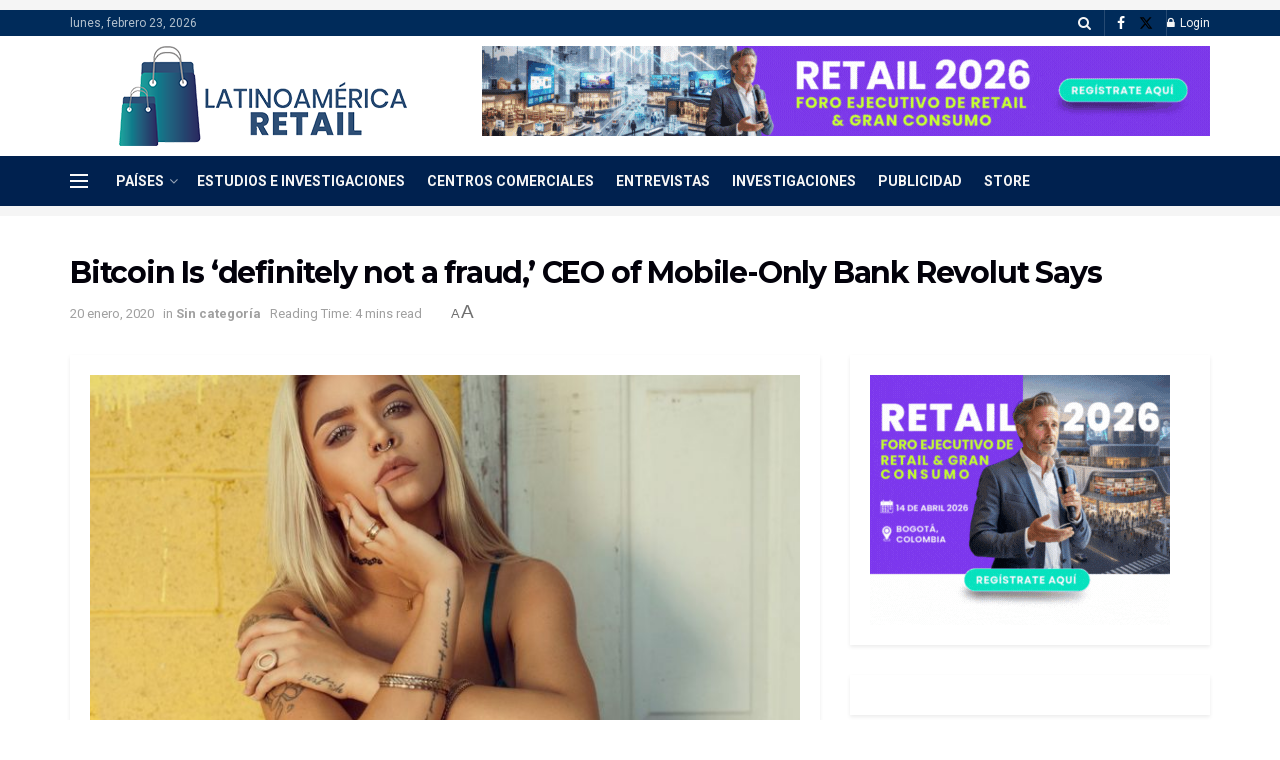

--- FILE ---
content_type: text/html; charset=UTF-8
request_url: https://latinoamerica-retail.com/bitcoin-is-definitely-not-a-fraud-ceo-of-mobile-only-bank-revolut-says/
body_size: 27230
content:
<!doctype html>
<!--[if lt IE 7]> <html class="no-js lt-ie9 lt-ie8 lt-ie7" lang="es"> <![endif]-->
<!--[if IE 7]>    <html class="no-js lt-ie9 lt-ie8" lang="es"> <![endif]-->
<!--[if IE 8]>    <html class="no-js lt-ie9" lang="es"> <![endif]-->
<!--[if IE 9]>    <html class="no-js lt-ie10" lang="es"> <![endif]-->
<!--[if gt IE 8]><!--> <html class="no-js" lang="es"> <!--<![endif]-->
<head>
    <meta http-equiv="Content-Type" content="text/html; charset=UTF-8" />
    <meta name='viewport' content='width=device-width, initial-scale=1, user-scalable=yes' />
    <link rel="profile" href="https://gmpg.org/xfn/11" />
    <link rel="pingback" href="https://latinoamerica-retail.com/xmlrpc.php" />
    <meta name='robots' content='index, follow, max-image-preview:large, max-snippet:-1, max-video-preview:-1' />
			<script type="text/javascript">
			  var jnews_ajax_url = '/?ajax-request=jnews'
			</script>
			<script type="text/javascript">;window.jnews=window.jnews||{},window.jnews.library=window.jnews.library||{},window.jnews.library=function(){"use strict";var e=this;e.win=window,e.doc=document,e.noop=function(){},e.globalBody=e.doc.getElementsByTagName("body")[0],e.globalBody=e.globalBody?e.globalBody:e.doc,e.win.jnewsDataStorage=e.win.jnewsDataStorage||{_storage:new WeakMap,put:function(e,t,n){this._storage.has(e)||this._storage.set(e,new Map),this._storage.get(e).set(t,n)},get:function(e,t){return this._storage.get(e).get(t)},has:function(e,t){return this._storage.has(e)&&this._storage.get(e).has(t)},remove:function(e,t){var n=this._storage.get(e).delete(t);return 0===!this._storage.get(e).size&&this._storage.delete(e),n}},e.windowWidth=function(){return e.win.innerWidth||e.docEl.clientWidth||e.globalBody.clientWidth},e.windowHeight=function(){return e.win.innerHeight||e.docEl.clientHeight||e.globalBody.clientHeight},e.requestAnimationFrame=e.win.requestAnimationFrame||e.win.webkitRequestAnimationFrame||e.win.mozRequestAnimationFrame||e.win.msRequestAnimationFrame||window.oRequestAnimationFrame||function(e){return setTimeout(e,1e3/60)},e.cancelAnimationFrame=e.win.cancelAnimationFrame||e.win.webkitCancelAnimationFrame||e.win.webkitCancelRequestAnimationFrame||e.win.mozCancelAnimationFrame||e.win.msCancelRequestAnimationFrame||e.win.oCancelRequestAnimationFrame||function(e){clearTimeout(e)},e.classListSupport="classList"in document.createElement("_"),e.hasClass=e.classListSupport?function(e,t){return e.classList.contains(t)}:function(e,t){return e.className.indexOf(t)>=0},e.addClass=e.classListSupport?function(t,n){e.hasClass(t,n)||t.classList.add(n)}:function(t,n){e.hasClass(t,n)||(t.className+=" "+n)},e.removeClass=e.classListSupport?function(t,n){e.hasClass(t,n)&&t.classList.remove(n)}:function(t,n){e.hasClass(t,n)&&(t.className=t.className.replace(n,""))},e.objKeys=function(e){var t=[];for(var n in e)Object.prototype.hasOwnProperty.call(e,n)&&t.push(n);return t},e.isObjectSame=function(e,t){var n=!0;return JSON.stringify(e)!==JSON.stringify(t)&&(n=!1),n},e.extend=function(){for(var e,t,n,o=arguments[0]||{},i=1,a=arguments.length;i<a;i++)if(null!==(e=arguments[i]))for(t in e)o!==(n=e[t])&&void 0!==n&&(o[t]=n);return o},e.dataStorage=e.win.jnewsDataStorage,e.isVisible=function(e){return 0!==e.offsetWidth&&0!==e.offsetHeight||e.getBoundingClientRect().length},e.getHeight=function(e){return e.offsetHeight||e.clientHeight||e.getBoundingClientRect().height},e.getWidth=function(e){return e.offsetWidth||e.clientWidth||e.getBoundingClientRect().width},e.supportsPassive=!1;try{var t=Object.defineProperty({},"passive",{get:function(){e.supportsPassive=!0}});"createEvent"in e.doc?e.win.addEventListener("test",null,t):"fireEvent"in e.doc&&e.win.attachEvent("test",null)}catch(e){}e.passiveOption=!!e.supportsPassive&&{passive:!0},e.setStorage=function(e,t){e="jnews-"+e;var n={expired:Math.floor(((new Date).getTime()+432e5)/1e3)};t=Object.assign(n,t);localStorage.setItem(e,JSON.stringify(t))},e.getStorage=function(e){e="jnews-"+e;var t=localStorage.getItem(e);return null!==t&&0<t.length?JSON.parse(localStorage.getItem(e)):{}},e.expiredStorage=function(){var t,n="jnews-";for(var o in localStorage)o.indexOf(n)>-1&&"undefined"!==(t=e.getStorage(o.replace(n,""))).expired&&t.expired<Math.floor((new Date).getTime()/1e3)&&localStorage.removeItem(o)},e.addEvents=function(t,n,o){for(var i in n){var a=["touchstart","touchmove"].indexOf(i)>=0&&!o&&e.passiveOption;"createEvent"in e.doc?t.addEventListener(i,n[i],a):"fireEvent"in e.doc&&t.attachEvent("on"+i,n[i])}},e.removeEvents=function(t,n){for(var o in n)"createEvent"in e.doc?t.removeEventListener(o,n[o]):"fireEvent"in e.doc&&t.detachEvent("on"+o,n[o])},e.triggerEvents=function(t,n,o){var i;o=o||{detail:null};return"createEvent"in e.doc?(!(i=e.doc.createEvent("CustomEvent")||new CustomEvent(n)).initCustomEvent||i.initCustomEvent(n,!0,!1,o),void t.dispatchEvent(i)):"fireEvent"in e.doc?((i=e.doc.createEventObject()).eventType=n,void t.fireEvent("on"+i.eventType,i)):void 0},e.getParents=function(t,n){void 0===n&&(n=e.doc);for(var o=[],i=t.parentNode,a=!1;!a;)if(i){var r=i;r.querySelectorAll(n).length?a=!0:(o.push(r),i=r.parentNode)}else o=[],a=!0;return o},e.forEach=function(e,t,n){for(var o=0,i=e.length;o<i;o++)t.call(n,e[o],o)},e.getText=function(e){return e.innerText||e.textContent},e.setText=function(e,t){var n="object"==typeof t?t.innerText||t.textContent:t;e.innerText&&(e.innerText=n),e.textContent&&(e.textContent=n)},e.httpBuildQuery=function(t){return e.objKeys(t).reduce(function t(n){var o=arguments.length>1&&void 0!==arguments[1]?arguments[1]:null;return function(i,a){var r=n[a];a=encodeURIComponent(a);var s=o?"".concat(o,"[").concat(a,"]"):a;return null==r||"function"==typeof r?(i.push("".concat(s,"=")),i):["number","boolean","string"].includes(typeof r)?(i.push("".concat(s,"=").concat(encodeURIComponent(r))),i):(i.push(e.objKeys(r).reduce(t(r,s),[]).join("&")),i)}}(t),[]).join("&")},e.get=function(t,n,o,i){return o="function"==typeof o?o:e.noop,e.ajax("GET",t,n,o,i)},e.post=function(t,n,o,i){return o="function"==typeof o?o:e.noop,e.ajax("POST",t,n,o,i)},e.ajax=function(t,n,o,i,a){var r=new XMLHttpRequest,s=n,c=e.httpBuildQuery(o);if(t=-1!=["GET","POST"].indexOf(t)?t:"GET",r.open(t,s+("GET"==t?"?"+c:""),!0),"POST"==t&&r.setRequestHeader("Content-type","application/x-www-form-urlencoded"),r.setRequestHeader("X-Requested-With","XMLHttpRequest"),r.onreadystatechange=function(){4===r.readyState&&200<=r.status&&300>r.status&&"function"==typeof i&&i.call(void 0,r.response)},void 0!==a&&!a){return{xhr:r,send:function(){r.send("POST"==t?c:null)}}}return r.send("POST"==t?c:null),{xhr:r}},e.scrollTo=function(t,n,o){function i(e,t,n){this.start=this.position(),this.change=e-this.start,this.currentTime=0,this.increment=20,this.duration=void 0===n?500:n,this.callback=t,this.finish=!1,this.animateScroll()}return Math.easeInOutQuad=function(e,t,n,o){return(e/=o/2)<1?n/2*e*e+t:-n/2*(--e*(e-2)-1)+t},i.prototype.stop=function(){this.finish=!0},i.prototype.move=function(t){e.doc.documentElement.scrollTop=t,e.globalBody.parentNode.scrollTop=t,e.globalBody.scrollTop=t},i.prototype.position=function(){return e.doc.documentElement.scrollTop||e.globalBody.parentNode.scrollTop||e.globalBody.scrollTop},i.prototype.animateScroll=function(){this.currentTime+=this.increment;var t=Math.easeInOutQuad(this.currentTime,this.start,this.change,this.duration);this.move(t),this.currentTime<this.duration&&!this.finish?e.requestAnimationFrame.call(e.win,this.animateScroll.bind(this)):this.callback&&"function"==typeof this.callback&&this.callback()},new i(t,n,o)},e.unwrap=function(t){var n,o=t;e.forEach(t,(function(e,t){n?n+=e:n=e})),o.replaceWith(n)},e.performance={start:function(e){performance.mark(e+"Start")},stop:function(e){performance.mark(e+"End"),performance.measure(e,e+"Start",e+"End")}},e.fps=function(){var t=0,n=0,o=0;!function(){var i=t=0,a=0,r=0,s=document.getElementById("fpsTable"),c=function(t){void 0===document.getElementsByTagName("body")[0]?e.requestAnimationFrame.call(e.win,(function(){c(t)})):document.getElementsByTagName("body")[0].appendChild(t)};null===s&&((s=document.createElement("div")).style.position="fixed",s.style.top="120px",s.style.left="10px",s.style.width="100px",s.style.height="20px",s.style.border="1px solid black",s.style.fontSize="11px",s.style.zIndex="100000",s.style.backgroundColor="white",s.id="fpsTable",c(s));var l=function(){o++,n=Date.now(),(a=(o/(r=(n-t)/1e3)).toPrecision(2))!=i&&(i=a,s.innerHTML=i+"fps"),1<r&&(t=n,o=0),e.requestAnimationFrame.call(e.win,l)};l()}()},e.instr=function(e,t){for(var n=0;n<t.length;n++)if(-1!==e.toLowerCase().indexOf(t[n].toLowerCase()))return!0},e.winLoad=function(t,n){function o(o){if("complete"===e.doc.readyState||"interactive"===e.doc.readyState)return!o||n?setTimeout(t,n||1):t(o),1}o()||e.addEvents(e.win,{load:o})},e.docReady=function(t,n){function o(o){if("complete"===e.doc.readyState||"interactive"===e.doc.readyState)return!o||n?setTimeout(t,n||1):t(o),1}o()||e.addEvents(e.doc,{DOMContentLoaded:o})},e.fireOnce=function(){e.docReady((function(){e.assets=e.assets||[],e.assets.length&&(e.boot(),e.load_assets())}),50)},e.boot=function(){e.length&&e.doc.querySelectorAll("style[media]").forEach((function(e){"not all"==e.getAttribute("media")&&e.removeAttribute("media")}))},e.create_js=function(t,n){var o=e.doc.createElement("script");switch(o.setAttribute("src",t),n){case"defer":o.setAttribute("defer",!0);break;case"async":o.setAttribute("async",!0);break;case"deferasync":o.setAttribute("defer",!0),o.setAttribute("async",!0)}e.globalBody.appendChild(o)},e.load_assets=function(){"object"==typeof e.assets&&e.forEach(e.assets.slice(0),(function(t,n){var o="";t.defer&&(o+="defer"),t.async&&(o+="async"),e.create_js(t.url,o);var i=e.assets.indexOf(t);i>-1&&e.assets.splice(i,1)})),e.assets=jnewsoption.au_scripts=window.jnewsads=[]},e.setCookie=function(e,t,n){var o="";if(n){var i=new Date;i.setTime(i.getTime()+24*n*60*60*1e3),o="; expires="+i.toUTCString()}document.cookie=e+"="+(t||"")+o+"; path=/"},e.getCookie=function(e){for(var t=e+"=",n=document.cookie.split(";"),o=0;o<n.length;o++){for(var i=n[o];" "==i.charAt(0);)i=i.substring(1,i.length);if(0==i.indexOf(t))return i.substring(t.length,i.length)}return null},e.eraseCookie=function(e){document.cookie=e+"=; Path=/; Expires=Thu, 01 Jan 1970 00:00:01 GMT;"},e.docReady((function(){e.globalBody=e.globalBody==e.doc?e.doc.getElementsByTagName("body")[0]:e.globalBody,e.globalBody=e.globalBody?e.globalBody:e.doc})),e.winLoad((function(){e.winLoad((function(){var t=!1;if(void 0!==window.jnewsadmin)if(void 0!==window.file_version_checker){var n=e.objKeys(window.file_version_checker);n.length?n.forEach((function(e){t||"10.0.4"===window.file_version_checker[e]||(t=!0)})):t=!0}else t=!0;t&&(window.jnewsHelper.getMessage(),window.jnewsHelper.getNotice())}),2500)}))},window.jnews.library=new window.jnews.library;</script>
	<!-- This site is optimized with the Yoast SEO plugin v26.9 - https://yoast.com/product/yoast-seo-wordpress/ -->
	<title>Bitcoin Is &#039;definitely not a fraud,&#039; CEO of Mobile-Only Bank Revolut Says | Latinoamérica Retail</title>
	<meta name="description" content="Intro text we refine our methods of responsive web design, we’ve increasingly focused on measure and its relationship to how people read. Strech lining Sin categoría" />
	<link rel="canonical" href="https://latinoamerica-retail.com/bitcoin-is-definitely-not-a-fraud-ceo-of-mobile-only-bank-revolut-says/" />
	<meta property="og:locale" content="es_ES" />
	<meta property="og:type" content="article" />
	<meta property="og:title" content="Bitcoin Is &#039;definitely not a fraud,&#039; CEO of Mobile-Only Bank Revolut Says | Latinoamérica Retail" />
	<meta property="og:description" content="Intro text we refine our methods of responsive web design, we’ve increasingly focused on measure and its relationship to how people read. Strech lining Sin categoría" />
	<meta property="og:url" content="https://latinoamerica-retail.com/bitcoin-is-definitely-not-a-fraud-ceo-of-mobile-only-bank-revolut-says/" />
	<meta property="og:site_name" content="Latinoamérica Retail" />
	<meta property="article:publisher" content="https://www.facebook.com/LatinoamericaRetail/" />
	<meta property="article:published_time" content="2020-01-20T05:06:25+00:00" />
	<meta property="og:image" content="https://latinoamerica-retail.com/wp-content/uploads/2020/02/news6.jpg" />
	<meta property="og:image:width" content="1140" />
	<meta property="og:image:height" content="760" />
	<meta property="og:image:type" content="image/jpeg" />
	<meta name="author" content="administrador" />
	<meta name="twitter:card" content="summary_large_image" />
	<meta name="twitter:label1" content="Escrito por" />
	<meta name="twitter:data1" content="administrador" />
	<meta name="twitter:label2" content="Tiempo de lectura" />
	<meta name="twitter:data2" content="5 minutos" />
	<script type="application/ld+json" class="yoast-schema-graph">{"@context":"https://schema.org","@graph":[{"@type":"NewsArticle","@id":"https://latinoamerica-retail.com/bitcoin-is-definitely-not-a-fraud-ceo-of-mobile-only-bank-revolut-says/#article","isPartOf":{"@id":"https://latinoamerica-retail.com/bitcoin-is-definitely-not-a-fraud-ceo-of-mobile-only-bank-revolut-says/"},"author":{"name":"administrador","@id":"https://latinoamerica-retail.com/#/schema/person/6429ae7bea4e550427238032f36b5c73"},"headline":"Bitcoin Is &#8216;definitely not a fraud,&#8217; CEO of Mobile-Only Bank Revolut Says","datePublished":"2020-01-20T05:06:25+00:00","mainEntityOfPage":{"@id":"https://latinoamerica-retail.com/bitcoin-is-definitely-not-a-fraud-ceo-of-mobile-only-bank-revolut-says/"},"wordCount":920,"commentCount":0,"publisher":{"@id":"https://latinoamerica-retail.com/#organization"},"image":{"@id":"https://latinoamerica-retail.com/bitcoin-is-definitely-not-a-fraud-ceo-of-mobile-only-bank-revolut-says/#primaryimage"},"thumbnailUrl":"https://latinoamerica-retail.com/wp-content/uploads/2020/02/news6.jpg","keywords":["Bitcoin","Business Analysis","Investment Loss","Market Stories","United Stated","Venture Capital"],"inLanguage":"es","potentialAction":[{"@type":"CommentAction","name":"Comment","target":["https://latinoamerica-retail.com/bitcoin-is-definitely-not-a-fraud-ceo-of-mobile-only-bank-revolut-says/#respond"]}]},{"@type":"WebPage","@id":"https://latinoamerica-retail.com/bitcoin-is-definitely-not-a-fraud-ceo-of-mobile-only-bank-revolut-says/","url":"https://latinoamerica-retail.com/bitcoin-is-definitely-not-a-fraud-ceo-of-mobile-only-bank-revolut-says/","name":"Bitcoin Is 'definitely not a fraud,' CEO of Mobile-Only Bank Revolut Says | Latinoamérica Retail","isPartOf":{"@id":"https://latinoamerica-retail.com/#website"},"primaryImageOfPage":{"@id":"https://latinoamerica-retail.com/bitcoin-is-definitely-not-a-fraud-ceo-of-mobile-only-bank-revolut-says/#primaryimage"},"image":{"@id":"https://latinoamerica-retail.com/bitcoin-is-definitely-not-a-fraud-ceo-of-mobile-only-bank-revolut-says/#primaryimage"},"thumbnailUrl":"https://latinoamerica-retail.com/wp-content/uploads/2020/02/news6.jpg","datePublished":"2020-01-20T05:06:25+00:00","description":"Intro text we refine our methods of responsive web design, we’ve increasingly focused on measure and its relationship to how people read. Strech lining Sin categoría","breadcrumb":{"@id":"https://latinoamerica-retail.com/bitcoin-is-definitely-not-a-fraud-ceo-of-mobile-only-bank-revolut-says/#breadcrumb"},"inLanguage":"es","potentialAction":[{"@type":"ReadAction","target":["https://latinoamerica-retail.com/bitcoin-is-definitely-not-a-fraud-ceo-of-mobile-only-bank-revolut-says/"]}]},{"@type":"ImageObject","inLanguage":"es","@id":"https://latinoamerica-retail.com/bitcoin-is-definitely-not-a-fraud-ceo-of-mobile-only-bank-revolut-says/#primaryimage","url":"https://latinoamerica-retail.com/wp-content/uploads/2020/02/news6.jpg","contentUrl":"https://latinoamerica-retail.com/wp-content/uploads/2020/02/news6.jpg","width":1140,"height":760},{"@type":"BreadcrumbList","@id":"https://latinoamerica-retail.com/bitcoin-is-definitely-not-a-fraud-ceo-of-mobile-only-bank-revolut-says/#breadcrumb","itemListElement":[{"@type":"ListItem","position":1,"name":"Portada","item":"https://latinoamerica-retail.com/"},{"@type":"ListItem","position":2,"name":"Bitcoin Is &#8216;definitely not a fraud,&#8217; CEO of Mobile-Only Bank Revolut Says"}]},{"@type":"WebSite","@id":"https://latinoamerica-retail.com/#website","url":"https://latinoamerica-retail.com/","name":"Latinoamérica Retail","description":"Toda la información sobre el Retail en Latinoamérica. Conoce la opinión de expertos, Supply Chain, Finanzas, Ecommerce, tendencias.","publisher":{"@id":"https://latinoamerica-retail.com/#organization"},"potentialAction":[{"@type":"SearchAction","target":{"@type":"EntryPoint","urlTemplate":"https://latinoamerica-retail.com/?s={search_term_string}"},"query-input":{"@type":"PropertyValueSpecification","valueRequired":true,"valueName":"search_term_string"}}],"inLanguage":"es"},{"@type":"Organization","@id":"https://latinoamerica-retail.com/#organization","name":"Latinoamérica Retail","url":"https://latinoamerica-retail.com/","logo":{"@type":"ImageObject","inLanguage":"es","@id":"https://latinoamerica-retail.com/#/schema/logo/image/","url":"https://latinoamerica-retail.com/wp-content/uploads/2023/06/Logo-Latinoamerica-Retail-Horizontal-pequeno.png","contentUrl":"https://latinoamerica-retail.com/wp-content/uploads/2023/06/Logo-Latinoamerica-Retail-Horizontal-pequeno.png","width":235,"height":90,"caption":"Latinoamérica Retail"},"image":{"@id":"https://latinoamerica-retail.com/#/schema/logo/image/"},"sameAs":["https://www.facebook.com/LatinoamericaRetail/"]},{"@type":"Person","@id":"https://latinoamerica-retail.com/#/schema/person/6429ae7bea4e550427238032f36b5c73","name":"administrador","image":{"@type":"ImageObject","inLanguage":"es","@id":"https://latinoamerica-retail.com/#/schema/person/image/","url":"https://secure.gravatar.com/avatar/cbc4118b2b047908f5adffc2e54b715b856399300c8e9faf8f70bf2cbccf2634?s=96&d=mm&r=g","contentUrl":"https://secure.gravatar.com/avatar/cbc4118b2b047908f5adffc2e54b715b856399300c8e9faf8f70bf2cbccf2634?s=96&d=mm&r=g","caption":"administrador"},"url":"https://latinoamerica-retail.com/author/admin1/"}]}</script>
	<!-- / Yoast SEO plugin. -->


<link rel='dns-prefetch' href='//fonts.googleapis.com' />
<link rel='preconnect' href='https://fonts.gstatic.com' />
<link rel="alternate" type="application/rss+xml" title="Latinoamérica Retail &raquo; Feed" href="https://latinoamerica-retail.com/feed/" />
<link rel="alternate" type="application/rss+xml" title="Latinoamérica Retail &raquo; Feed de los comentarios" href="https://latinoamerica-retail.com/comments/feed/" />
<link rel="alternate" type="application/rss+xml" title="Latinoamérica Retail &raquo; Comentario Bitcoin Is &#8216;definitely not a fraud,&#8217; CEO of Mobile-Only Bank Revolut Says del feed" href="https://latinoamerica-retail.com/bitcoin-is-definitely-not-a-fraud-ceo-of-mobile-only-bank-revolut-says/feed/" />
<link rel="alternate" title="oEmbed (JSON)" type="application/json+oembed" href="https://latinoamerica-retail.com/wp-json/oembed/1.0/embed?url=https%3A%2F%2Flatinoamerica-retail.com%2Fbitcoin-is-definitely-not-a-fraud-ceo-of-mobile-only-bank-revolut-says%2F" />
<link rel="alternate" title="oEmbed (XML)" type="text/xml+oembed" href="https://latinoamerica-retail.com/wp-json/oembed/1.0/embed?url=https%3A%2F%2Flatinoamerica-retail.com%2Fbitcoin-is-definitely-not-a-fraud-ceo-of-mobile-only-bank-revolut-says%2F&#038;format=xml" />
<!-- latinoamerica-retail.com is managing ads with Advanced Ads 2.0.17 – https://wpadvancedads.com/ --><script id="latin-ready">
			window.advanced_ads_ready=function(e,a){a=a||"complete";var d=function(e){return"interactive"===a?"loading"!==e:"complete"===e};d(document.readyState)?e():document.addEventListener("readystatechange",(function(a){d(a.target.readyState)&&e()}),{once:"interactive"===a})},window.advanced_ads_ready_queue=window.advanced_ads_ready_queue||[];		</script>
		<style id='wp-img-auto-sizes-contain-inline-css' type='text/css'>
img:is([sizes=auto i],[sizes^="auto," i]){contain-intrinsic-size:3000px 1500px}
/*# sourceURL=wp-img-auto-sizes-contain-inline-css */
</style>
<style id='wp-emoji-styles-inline-css' type='text/css'>

	img.wp-smiley, img.emoji {
		display: inline !important;
		border: none !important;
		box-shadow: none !important;
		height: 1em !important;
		width: 1em !important;
		margin: 0 0.07em !important;
		vertical-align: -0.1em !important;
		background: none !important;
		padding: 0 !important;
	}
/*# sourceURL=wp-emoji-styles-inline-css */
</style>
<link rel='stylesheet' id='wp-block-library-css' href='https://latinoamerica-retail.com/wp-includes/css/dist/block-library/style.min.css?ver=93e7ed8301011add2a0a9de8b5364d71' type='text/css' media='all' />
<style id='classic-theme-styles-inline-css' type='text/css'>
/*! This file is auto-generated */
.wp-block-button__link{color:#fff;background-color:#32373c;border-radius:9999px;box-shadow:none;text-decoration:none;padding:calc(.667em + 2px) calc(1.333em + 2px);font-size:1.125em}.wp-block-file__button{background:#32373c;color:#fff;text-decoration:none}
/*# sourceURL=/wp-includes/css/classic-themes.min.css */
</style>
<style id='global-styles-inline-css' type='text/css'>
:root{--wp--preset--aspect-ratio--square: 1;--wp--preset--aspect-ratio--4-3: 4/3;--wp--preset--aspect-ratio--3-4: 3/4;--wp--preset--aspect-ratio--3-2: 3/2;--wp--preset--aspect-ratio--2-3: 2/3;--wp--preset--aspect-ratio--16-9: 16/9;--wp--preset--aspect-ratio--9-16: 9/16;--wp--preset--color--black: #000000;--wp--preset--color--cyan-bluish-gray: #abb8c3;--wp--preset--color--white: #ffffff;--wp--preset--color--pale-pink: #f78da7;--wp--preset--color--vivid-red: #cf2e2e;--wp--preset--color--luminous-vivid-orange: #ff6900;--wp--preset--color--luminous-vivid-amber: #fcb900;--wp--preset--color--light-green-cyan: #7bdcb5;--wp--preset--color--vivid-green-cyan: #00d084;--wp--preset--color--pale-cyan-blue: #8ed1fc;--wp--preset--color--vivid-cyan-blue: #0693e3;--wp--preset--color--vivid-purple: #9b51e0;--wp--preset--gradient--vivid-cyan-blue-to-vivid-purple: linear-gradient(135deg,rgb(6,147,227) 0%,rgb(155,81,224) 100%);--wp--preset--gradient--light-green-cyan-to-vivid-green-cyan: linear-gradient(135deg,rgb(122,220,180) 0%,rgb(0,208,130) 100%);--wp--preset--gradient--luminous-vivid-amber-to-luminous-vivid-orange: linear-gradient(135deg,rgb(252,185,0) 0%,rgb(255,105,0) 100%);--wp--preset--gradient--luminous-vivid-orange-to-vivid-red: linear-gradient(135deg,rgb(255,105,0) 0%,rgb(207,46,46) 100%);--wp--preset--gradient--very-light-gray-to-cyan-bluish-gray: linear-gradient(135deg,rgb(238,238,238) 0%,rgb(169,184,195) 100%);--wp--preset--gradient--cool-to-warm-spectrum: linear-gradient(135deg,rgb(74,234,220) 0%,rgb(151,120,209) 20%,rgb(207,42,186) 40%,rgb(238,44,130) 60%,rgb(251,105,98) 80%,rgb(254,248,76) 100%);--wp--preset--gradient--blush-light-purple: linear-gradient(135deg,rgb(255,206,236) 0%,rgb(152,150,240) 100%);--wp--preset--gradient--blush-bordeaux: linear-gradient(135deg,rgb(254,205,165) 0%,rgb(254,45,45) 50%,rgb(107,0,62) 100%);--wp--preset--gradient--luminous-dusk: linear-gradient(135deg,rgb(255,203,112) 0%,rgb(199,81,192) 50%,rgb(65,88,208) 100%);--wp--preset--gradient--pale-ocean: linear-gradient(135deg,rgb(255,245,203) 0%,rgb(182,227,212) 50%,rgb(51,167,181) 100%);--wp--preset--gradient--electric-grass: linear-gradient(135deg,rgb(202,248,128) 0%,rgb(113,206,126) 100%);--wp--preset--gradient--midnight: linear-gradient(135deg,rgb(2,3,129) 0%,rgb(40,116,252) 100%);--wp--preset--font-size--small: 13px;--wp--preset--font-size--medium: 20px;--wp--preset--font-size--large: 36px;--wp--preset--font-size--x-large: 42px;--wp--preset--spacing--20: 0.44rem;--wp--preset--spacing--30: 0.67rem;--wp--preset--spacing--40: 1rem;--wp--preset--spacing--50: 1.5rem;--wp--preset--spacing--60: 2.25rem;--wp--preset--spacing--70: 3.38rem;--wp--preset--spacing--80: 5.06rem;--wp--preset--shadow--natural: 6px 6px 9px rgba(0, 0, 0, 0.2);--wp--preset--shadow--deep: 12px 12px 50px rgba(0, 0, 0, 0.4);--wp--preset--shadow--sharp: 6px 6px 0px rgba(0, 0, 0, 0.2);--wp--preset--shadow--outlined: 6px 6px 0px -3px rgb(255, 255, 255), 6px 6px rgb(0, 0, 0);--wp--preset--shadow--crisp: 6px 6px 0px rgb(0, 0, 0);}:where(.is-layout-flex){gap: 0.5em;}:where(.is-layout-grid){gap: 0.5em;}body .is-layout-flex{display: flex;}.is-layout-flex{flex-wrap: wrap;align-items: center;}.is-layout-flex > :is(*, div){margin: 0;}body .is-layout-grid{display: grid;}.is-layout-grid > :is(*, div){margin: 0;}:where(.wp-block-columns.is-layout-flex){gap: 2em;}:where(.wp-block-columns.is-layout-grid){gap: 2em;}:where(.wp-block-post-template.is-layout-flex){gap: 1.25em;}:where(.wp-block-post-template.is-layout-grid){gap: 1.25em;}.has-black-color{color: var(--wp--preset--color--black) !important;}.has-cyan-bluish-gray-color{color: var(--wp--preset--color--cyan-bluish-gray) !important;}.has-white-color{color: var(--wp--preset--color--white) !important;}.has-pale-pink-color{color: var(--wp--preset--color--pale-pink) !important;}.has-vivid-red-color{color: var(--wp--preset--color--vivid-red) !important;}.has-luminous-vivid-orange-color{color: var(--wp--preset--color--luminous-vivid-orange) !important;}.has-luminous-vivid-amber-color{color: var(--wp--preset--color--luminous-vivid-amber) !important;}.has-light-green-cyan-color{color: var(--wp--preset--color--light-green-cyan) !important;}.has-vivid-green-cyan-color{color: var(--wp--preset--color--vivid-green-cyan) !important;}.has-pale-cyan-blue-color{color: var(--wp--preset--color--pale-cyan-blue) !important;}.has-vivid-cyan-blue-color{color: var(--wp--preset--color--vivid-cyan-blue) !important;}.has-vivid-purple-color{color: var(--wp--preset--color--vivid-purple) !important;}.has-black-background-color{background-color: var(--wp--preset--color--black) !important;}.has-cyan-bluish-gray-background-color{background-color: var(--wp--preset--color--cyan-bluish-gray) !important;}.has-white-background-color{background-color: var(--wp--preset--color--white) !important;}.has-pale-pink-background-color{background-color: var(--wp--preset--color--pale-pink) !important;}.has-vivid-red-background-color{background-color: var(--wp--preset--color--vivid-red) !important;}.has-luminous-vivid-orange-background-color{background-color: var(--wp--preset--color--luminous-vivid-orange) !important;}.has-luminous-vivid-amber-background-color{background-color: var(--wp--preset--color--luminous-vivid-amber) !important;}.has-light-green-cyan-background-color{background-color: var(--wp--preset--color--light-green-cyan) !important;}.has-vivid-green-cyan-background-color{background-color: var(--wp--preset--color--vivid-green-cyan) !important;}.has-pale-cyan-blue-background-color{background-color: var(--wp--preset--color--pale-cyan-blue) !important;}.has-vivid-cyan-blue-background-color{background-color: var(--wp--preset--color--vivid-cyan-blue) !important;}.has-vivid-purple-background-color{background-color: var(--wp--preset--color--vivid-purple) !important;}.has-black-border-color{border-color: var(--wp--preset--color--black) !important;}.has-cyan-bluish-gray-border-color{border-color: var(--wp--preset--color--cyan-bluish-gray) !important;}.has-white-border-color{border-color: var(--wp--preset--color--white) !important;}.has-pale-pink-border-color{border-color: var(--wp--preset--color--pale-pink) !important;}.has-vivid-red-border-color{border-color: var(--wp--preset--color--vivid-red) !important;}.has-luminous-vivid-orange-border-color{border-color: var(--wp--preset--color--luminous-vivid-orange) !important;}.has-luminous-vivid-amber-border-color{border-color: var(--wp--preset--color--luminous-vivid-amber) !important;}.has-light-green-cyan-border-color{border-color: var(--wp--preset--color--light-green-cyan) !important;}.has-vivid-green-cyan-border-color{border-color: var(--wp--preset--color--vivid-green-cyan) !important;}.has-pale-cyan-blue-border-color{border-color: var(--wp--preset--color--pale-cyan-blue) !important;}.has-vivid-cyan-blue-border-color{border-color: var(--wp--preset--color--vivid-cyan-blue) !important;}.has-vivid-purple-border-color{border-color: var(--wp--preset--color--vivid-purple) !important;}.has-vivid-cyan-blue-to-vivid-purple-gradient-background{background: var(--wp--preset--gradient--vivid-cyan-blue-to-vivid-purple) !important;}.has-light-green-cyan-to-vivid-green-cyan-gradient-background{background: var(--wp--preset--gradient--light-green-cyan-to-vivid-green-cyan) !important;}.has-luminous-vivid-amber-to-luminous-vivid-orange-gradient-background{background: var(--wp--preset--gradient--luminous-vivid-amber-to-luminous-vivid-orange) !important;}.has-luminous-vivid-orange-to-vivid-red-gradient-background{background: var(--wp--preset--gradient--luminous-vivid-orange-to-vivid-red) !important;}.has-very-light-gray-to-cyan-bluish-gray-gradient-background{background: var(--wp--preset--gradient--very-light-gray-to-cyan-bluish-gray) !important;}.has-cool-to-warm-spectrum-gradient-background{background: var(--wp--preset--gradient--cool-to-warm-spectrum) !important;}.has-blush-light-purple-gradient-background{background: var(--wp--preset--gradient--blush-light-purple) !important;}.has-blush-bordeaux-gradient-background{background: var(--wp--preset--gradient--blush-bordeaux) !important;}.has-luminous-dusk-gradient-background{background: var(--wp--preset--gradient--luminous-dusk) !important;}.has-pale-ocean-gradient-background{background: var(--wp--preset--gradient--pale-ocean) !important;}.has-electric-grass-gradient-background{background: var(--wp--preset--gradient--electric-grass) !important;}.has-midnight-gradient-background{background: var(--wp--preset--gradient--midnight) !important;}.has-small-font-size{font-size: var(--wp--preset--font-size--small) !important;}.has-medium-font-size{font-size: var(--wp--preset--font-size--medium) !important;}.has-large-font-size{font-size: var(--wp--preset--font-size--large) !important;}.has-x-large-font-size{font-size: var(--wp--preset--font-size--x-large) !important;}
:where(.wp-block-post-template.is-layout-flex){gap: 1.25em;}:where(.wp-block-post-template.is-layout-grid){gap: 1.25em;}
:where(.wp-block-term-template.is-layout-flex){gap: 1.25em;}:where(.wp-block-term-template.is-layout-grid){gap: 1.25em;}
:where(.wp-block-columns.is-layout-flex){gap: 2em;}:where(.wp-block-columns.is-layout-grid){gap: 2em;}
:root :where(.wp-block-pullquote){font-size: 1.5em;line-height: 1.6;}
/*# sourceURL=global-styles-inline-css */
</style>
<link rel='stylesheet' id='wp_automatic_gallery_style-css' href='https://latinoamerica-retail.com/wp-content/plugins/wp-automatic/css/wp-automatic.css?ver=1.0.0' type='text/css' media='all' />
<link rel='stylesheet' id='js_composer_front-css' href='https://latinoamerica-retail.com/wp-content/plugins/js_composer/assets/css/js_composer.min.css?ver=8.3.1' type='text/css' media='all' />
<link rel='stylesheet' id='elementor-frontend-css' href='https://latinoamerica-retail.com/wp-content/plugins/elementor/assets/css/frontend.min.css?ver=3.35.2' type='text/css' media='all' />
<link rel='stylesheet' id='jeg_customizer_font-css' href='//fonts.googleapis.com/css?family=Roboto%3Aregular%2C700%7CMontserrat%3A700%2C700%2Cregular%7CPT+Serif%3Aregular%2Citalic%2C700&#038;display=swap&#038;ver=1.3.0' type='text/css' media='all' />
<link rel='stylesheet' id='font-awesome-css' href='https://latinoamerica-retail.com/wp-content/plugins/elementor/assets/lib/font-awesome/css/font-awesome.min.css?ver=4.7.0' type='text/css' media='all' />
<link rel='stylesheet' id='jnews-frontend-css' href='https://latinoamerica-retail.com/wp-content/themes/jnews/assets/dist/frontend.min.css?ver=11.6.13' type='text/css' media='all' />
<link rel='stylesheet' id='jnews-js-composer-css' href='https://latinoamerica-retail.com/wp-content/themes/jnews/assets/css/js-composer-frontend.css?ver=11.6.13' type='text/css' media='all' />
<link rel='stylesheet' id='jnews-elementor-css' href='https://latinoamerica-retail.com/wp-content/themes/jnews/assets/css/elementor-frontend.css?ver=11.6.13' type='text/css' media='all' />
<link rel='stylesheet' id='jnews-style-css' href='https://latinoamerica-retail.com/wp-content/themes/jnews/style.css?ver=11.6.13' type='text/css' media='all' />
<link rel='stylesheet' id='jnews-darkmode-css' href='https://latinoamerica-retail.com/wp-content/themes/jnews/assets/css/darkmode.css?ver=11.6.13' type='text/css' media='all' />
<link rel='stylesheet' id='jnews-scheme-css' href='https://latinoamerica-retail.com/wp-content/themes/jnews/data/import/business/scheme.css?ver=11.6.13' type='text/css' media='all' />
<link rel='stylesheet' id='jnews-select-share-css' href='https://latinoamerica-retail.com/wp-content/plugins/jnews-social-share/assets/css/plugin.css' type='text/css' media='all' />
<script type="text/javascript" src="https://latinoamerica-retail.com/wp-includes/js/jquery/jquery.min.js?ver=3.7.1" id="jquery-core-js"></script>
<script type="text/javascript" src="https://latinoamerica-retail.com/wp-includes/js/jquery/jquery-migrate.min.js?ver=3.4.1" id="jquery-migrate-js"></script>
<script type="text/javascript" src="https://latinoamerica-retail.com/wp-content/plugins/wp-automatic/js/main-front.js?ver=1.0.1" id="wp_automatic_gallery-js"></script>
<script></script><link rel="https://api.w.org/" href="https://latinoamerica-retail.com/wp-json/" /><link rel="alternate" title="JSON" type="application/json" href="https://latinoamerica-retail.com/wp-json/wp/v2/posts/9657" /><link rel="EditURI" type="application/rsd+xml" title="RSD" href="https://latinoamerica-retail.com/xmlrpc.php?rsd" />

<link rel='shortlink' href='https://latinoamerica-retail.com/?p=9657' />
<meta name="generator" content="Elementor 3.35.2; features: additional_custom_breakpoints; settings: css_print_method-external, google_font-enabled, font_display-swap">
			<style>
				.e-con.e-parent:nth-of-type(n+4):not(.e-lazyloaded):not(.e-no-lazyload),
				.e-con.e-parent:nth-of-type(n+4):not(.e-lazyloaded):not(.e-no-lazyload) * {
					background-image: none !important;
				}
				@media screen and (max-height: 1024px) {
					.e-con.e-parent:nth-of-type(n+3):not(.e-lazyloaded):not(.e-no-lazyload),
					.e-con.e-parent:nth-of-type(n+3):not(.e-lazyloaded):not(.e-no-lazyload) * {
						background-image: none !important;
					}
				}
				@media screen and (max-height: 640px) {
					.e-con.e-parent:nth-of-type(n+2):not(.e-lazyloaded):not(.e-no-lazyload),
					.e-con.e-parent:nth-of-type(n+2):not(.e-lazyloaded):not(.e-no-lazyload) * {
						background-image: none !important;
					}
				}
			</style>
			<meta name="generator" content="Powered by WPBakery Page Builder - drag and drop page builder for WordPress."/>
<link rel="icon" href="https://latinoamerica-retail.com/wp-content/uploads/2020/02/cropped-icono-latinoamerica-retail-1-32x32.png" sizes="32x32" />
<link rel="icon" href="https://latinoamerica-retail.com/wp-content/uploads/2020/02/cropped-icono-latinoamerica-retail-1-192x192.png" sizes="192x192" />
<link rel="apple-touch-icon" href="https://latinoamerica-retail.com/wp-content/uploads/2020/02/cropped-icono-latinoamerica-retail-1-180x180.png" />
<meta name="msapplication-TileImage" content="https://latinoamerica-retail.com/wp-content/uploads/2020/02/cropped-icono-latinoamerica-retail-1-270x270.png" />
<style id="jeg_dynamic_css" type="text/css" data-type="jeg_custom-css">body.jnews { background-color : #ffffff; } body { --j-body-color : #666666; --j-accent-color : #002e5b; --j-alt-color : #840032; --j-heading-color : #02010a; } body,.jeg_newsfeed_list .tns-outer .tns-controls button,.jeg_filter_button,.owl-carousel .owl-nav div,.jeg_readmore,.jeg_hero_style_7 .jeg_post_meta a,.widget_calendar thead th,.widget_calendar tfoot a,.jeg_socialcounter a,.entry-header .jeg_meta_like a,.entry-header .jeg_meta_comment a,.entry-header .jeg_meta_donation a,.entry-header .jeg_meta_bookmark a,.entry-content tbody tr:hover,.entry-content th,.jeg_splitpost_nav li:hover a,#breadcrumbs a,.jeg_author_socials a:hover,.jeg_footer_content a,.jeg_footer_bottom a,.jeg_cartcontent,.woocommerce .woocommerce-breadcrumb a { color : #666666; } a, .jeg_menu_style_5>li>a:hover, .jeg_menu_style_5>li.sfHover>a, .jeg_menu_style_5>li.current-menu-item>a, .jeg_menu_style_5>li.current-menu-ancestor>a, .jeg_navbar .jeg_menu:not(.jeg_main_menu)>li>a:hover, .jeg_midbar .jeg_menu:not(.jeg_main_menu)>li>a:hover, .jeg_side_tabs li.active, .jeg_block_heading_5 strong, .jeg_block_heading_6 strong, .jeg_block_heading_7 strong, .jeg_block_heading_8 strong, .jeg_subcat_list li a:hover, .jeg_subcat_list li button:hover, .jeg_pl_lg_7 .jeg_thumb .jeg_post_category a, .jeg_pl_xs_2:before, .jeg_pl_xs_4 .jeg_postblock_content:before, .jeg_postblock .jeg_post_title a:hover, .jeg_hero_style_6 .jeg_post_title a:hover, .jeg_sidefeed .jeg_pl_xs_3 .jeg_post_title a:hover, .widget_jnews_popular .jeg_post_title a:hover, .jeg_meta_author a, .widget_archive li a:hover, .widget_pages li a:hover, .widget_meta li a:hover, .widget_recent_entries li a:hover, .widget_rss li a:hover, .widget_rss cite, .widget_categories li a:hover, .widget_categories li.current-cat>a, #breadcrumbs a:hover, .jeg_share_count .counts, .commentlist .bypostauthor>.comment-body>.comment-author>.fn, span.required, .jeg_review_title, .bestprice .price, .authorlink a:hover, .jeg_vertical_playlist .jeg_video_playlist_play_icon, .jeg_vertical_playlist .jeg_video_playlist_item.active .jeg_video_playlist_thumbnail:before, .jeg_horizontal_playlist .jeg_video_playlist_play, .woocommerce li.product .pricegroup .button, .widget_display_forums li a:hover, .widget_display_topics li:before, .widget_display_replies li:before, .widget_display_views li:before, .bbp-breadcrumb a:hover, .jeg_mobile_menu li.sfHover>a, .jeg_mobile_menu li a:hover, .split-template-6 .pagenum, .jeg_mobile_menu_style_5>li>a:hover, .jeg_mobile_menu_style_5>li.sfHover>a, .jeg_mobile_menu_style_5>li.current-menu-item>a, .jeg_mobile_menu_style_5>li.current-menu-ancestor>a { color : #002e5b; } .jeg_menu_style_1>li>a:before, .jeg_menu_style_2>li>a:before, .jeg_menu_style_3>li>a:before, .jeg_side_toggle, .jeg_slide_caption .jeg_post_category a, .jeg_slider_type_1_wrapper .tns-controls button.tns-next, .jeg_block_heading_1 .jeg_block_title span, .jeg_block_heading_2 .jeg_block_title span, .jeg_block_heading_3, .jeg_block_heading_4 .jeg_block_title span, .jeg_block_heading_6:after, .jeg_pl_lg_box .jeg_post_category a, .jeg_pl_md_box .jeg_post_category a, .jeg_readmore:hover, .jeg_thumb .jeg_post_category a, .jeg_block_loadmore a:hover, .jeg_postblock.alt .jeg_block_loadmore a:hover, .jeg_block_loadmore a.active, .jeg_postblock_carousel_2 .jeg_post_category a, .jeg_heroblock .jeg_post_category a, .jeg_pagenav_1 .page_number.active, .jeg_pagenav_1 .page_number.active:hover, input[type="submit"], .btn, .button, .widget_tag_cloud a:hover, .popularpost_item:hover .jeg_post_title a:before, .jeg_splitpost_4 .page_nav, .jeg_splitpost_5 .page_nav, .jeg_post_via a:hover, .jeg_post_source a:hover, .jeg_post_tags a:hover, .comment-reply-title small a:before, .comment-reply-title small a:after, .jeg_storelist .productlink, .authorlink li.active a:before, .jeg_footer.dark .socials_widget:not(.nobg) a:hover .fa, div.jeg_breakingnews_title, .jeg_overlay_slider_bottom_wrapper .tns-controls button, .jeg_overlay_slider_bottom_wrapper .tns-controls button:hover, .jeg_vertical_playlist .jeg_video_playlist_current, .woocommerce span.onsale, .woocommerce #respond input#submit:hover, .woocommerce a.button:hover, .woocommerce button.button:hover, .woocommerce input.button:hover, .woocommerce #respond input#submit.alt, .woocommerce a.button.alt, .woocommerce button.button.alt, .woocommerce input.button.alt, .jeg_popup_post .caption, .jeg_footer.dark input[type="submit"], .jeg_footer.dark .btn, .jeg_footer.dark .button, .footer_widget.widget_tag_cloud a:hover, .jeg_inner_content .content-inner .jeg_post_category a:hover, #buddypress .standard-form button, #buddypress a.button, #buddypress input[type="submit"], #buddypress input[type="button"], #buddypress input[type="reset"], #buddypress ul.button-nav li a, #buddypress .generic-button a, #buddypress .generic-button button, #buddypress .comment-reply-link, #buddypress a.bp-title-button, #buddypress.buddypress-wrap .members-list li .user-update .activity-read-more a, div#buddypress .standard-form button:hover, div#buddypress a.button:hover, div#buddypress input[type="submit"]:hover, div#buddypress input[type="button"]:hover, div#buddypress input[type="reset"]:hover, div#buddypress ul.button-nav li a:hover, div#buddypress .generic-button a:hover, div#buddypress .generic-button button:hover, div#buddypress .comment-reply-link:hover, div#buddypress a.bp-title-button:hover, div#buddypress.buddypress-wrap .members-list li .user-update .activity-read-more a:hover, #buddypress #item-nav .item-list-tabs ul li a:before, .jeg_inner_content .jeg_meta_container .follow-wrapper a { background-color : #002e5b; } .jeg_block_heading_7 .jeg_block_title span, .jeg_readmore:hover, .jeg_block_loadmore a:hover, .jeg_block_loadmore a.active, .jeg_pagenav_1 .page_number.active, .jeg_pagenav_1 .page_number.active:hover, .jeg_pagenav_3 .page_number:hover, .jeg_prevnext_post a:hover h3, .jeg_overlay_slider .jeg_post_category, .jeg_sidefeed .jeg_post.active, .jeg_vertical_playlist.jeg_vertical_playlist .jeg_video_playlist_item.active .jeg_video_playlist_thumbnail img, .jeg_horizontal_playlist .jeg_video_playlist_item.active { border-color : #002e5b; } .jeg_tabpost_nav li.active, .woocommerce div.product .woocommerce-tabs ul.tabs li.active, .jeg_mobile_menu_style_1>li.current-menu-item a, .jeg_mobile_menu_style_1>li.current-menu-ancestor a, .jeg_mobile_menu_style_2>li.current-menu-item::after, .jeg_mobile_menu_style_2>li.current-menu-ancestor::after, .jeg_mobile_menu_style_3>li.current-menu-item::before, .jeg_mobile_menu_style_3>li.current-menu-ancestor::before { border-bottom-color : #002e5b; } .jeg_post_meta .fa, .jeg_post_meta .jpwt-icon, .entry-header .jeg_post_meta .fa, .jeg_review_stars, .jeg_price_review_list { color : #840032; } .jeg_share_button.share-float.share-monocrhome a { background-color : #840032; } h1,h2,h3,h4,h5,h6,.jeg_post_title a,.entry-header .jeg_post_title,.jeg_hero_style_7 .jeg_post_title a,.jeg_block_title,.jeg_splitpost_bar .current_title,.jeg_video_playlist_title,.gallery-caption,.jeg_push_notification_button>a.button { color : #02010a; } .split-template-9 .pagenum, .split-template-10 .pagenum, .split-template-11 .pagenum, .split-template-12 .pagenum, .split-template-13 .pagenum, .split-template-15 .pagenum, .split-template-18 .pagenum, .split-template-20 .pagenum, .split-template-19 .current_title span, .split-template-20 .current_title span { background-color : #02010a; } .jeg_topbar .jeg_nav_row, .jeg_topbar .jeg_search_no_expand .jeg_search_input { line-height : 26px; } .jeg_topbar .jeg_nav_row, .jeg_topbar .jeg_nav_icon { height : 26px; } .jeg_topbar, .jeg_topbar.dark, .jeg_topbar.custom { background : #002b5a; } .jeg_topbar .jeg_nav_item, .jeg_topbar.dark .jeg_nav_item { border-color : rgba(255,255,255,0); } .jeg_topbar a, .jeg_topbar.dark a { color : #1e73be; } .jeg_midbar { height : 120px; } .jeg_midbar, .jeg_midbar.dark { background-color : #ffffff; border-bottom-width : 0px; } .jeg_midbar a, .jeg_midbar.dark a { color : #02010a; } .jeg_header .jeg_bottombar.jeg_navbar,.jeg_bottombar .jeg_nav_icon { height : 50px; } .jeg_header .jeg_bottombar.jeg_navbar, .jeg_header .jeg_bottombar .jeg_main_menu:not(.jeg_menu_style_1) > li > a, .jeg_header .jeg_bottombar .jeg_menu_style_1 > li, .jeg_header .jeg_bottombar .jeg_menu:not(.jeg_main_menu) > li > a { line-height : 50px; } .jeg_header .jeg_bottombar.jeg_navbar_wrapper:not(.jeg_navbar_boxed), .jeg_header .jeg_bottombar.jeg_navbar_boxed .jeg_nav_row { background : #00214f; } .jeg_header .jeg_bottombar, .jeg_header .jeg_bottombar.jeg_navbar_dark, .jeg_bottombar.jeg_navbar_boxed .jeg_nav_row, .jeg_bottombar.jeg_navbar_dark.jeg_navbar_boxed .jeg_nav_row { border-top-width : 0px; border-bottom-width : 0px; } .jeg_header_sticky .jeg_navbar_wrapper:not(.jeg_navbar_boxed), .jeg_header_sticky .jeg_navbar_boxed .jeg_nav_row { background : #00214f; } .jeg_stickybar, .jeg_stickybar.dark { border-bottom-width : 0px; } .jeg_mobile_midbar, .jeg_mobile_midbar.dark { background : #00214f; } .jeg_header .socials_widget > a > i.fa:before { color : #ffffff; } .jeg_header .socials_widget.nobg > a > span.jeg-icon svg { fill : #ffffff; } .jeg_header .socials_widget > a > span.jeg-icon svg { fill : #ffffff; } .jeg_aside_item.socials_widget > a > i.fa:before { color : #002C5B; } .jeg_aside_item.socials_widget.nobg a span.jeg-icon svg { fill : #002C5B; } .jeg_aside_item.socials_widget a span.jeg-icon svg { fill : #002C5B; } .jeg_top_date { color : #b2c0cd; } .jeg_button_1 .btn { background : #f6da09; color : #02010a; border-color : #fde428; } .jeg_nav_account, .jeg_navbar .jeg_nav_account .jeg_menu > li > a, .jeg_midbar .jeg_nav_account .jeg_menu > li > a { color : #ffffff; } .jeg_menu.jeg_accountlink li > ul, .jeg_menu.jeg_accountlink li > ul li > a, .jeg_menu.jeg_accountlink li > ul li:hover > a, .jeg_menu.jeg_accountlink li > ul li.sfHover > a { color : #02010a; } .jeg_menu.jeg_accountlink li > ul li:hover > a, .jeg_menu.jeg_accountlink li > ul li.sfHover > a { background-color : #f6da09; } .jeg_menu.jeg_accountlink li > ul, .jeg_menu.jeg_accountlink li > ul li a { border-color : #ffffff; } .jeg_navbar_mobile .jeg_search_wrapper .jeg_search_toggle, .jeg_navbar_mobile .dark .jeg_search_wrapper .jeg_search_toggle { color : #ffffff; } .jeg_nav_search { width : 40%; } .jeg_header .jeg_search_no_expand .jeg_search_result a, .jeg_header .jeg_search_no_expand .jeg_search_result .search-link { color : #02010a; } .jeg_menu_style_1 > li > a:before, .jeg_menu_style_2 > li > a:before, .jeg_menu_style_3 > li > a:before { background : #f6da09; } .jeg_header .jeg_menu.jeg_main_menu > li > a:hover, .jeg_header .jeg_menu.jeg_main_menu > li.sfHover > a, .jeg_header .jeg_menu.jeg_main_menu > li > .sf-with-ul:hover:after, .jeg_header .jeg_menu.jeg_main_menu > li.sfHover > .sf-with-ul:after, .jeg_header .jeg_menu_style_4 > li.current-menu-item > a, .jeg_header .jeg_menu_style_4 > li.current-menu-ancestor > a, .jeg_header .jeg_menu_style_5 > li.current-menu-item > a, .jeg_header .jeg_menu_style_5 > li.current-menu-ancestor > a { color : #f6da09; } .jeg_navbar_wrapper .jeg_menu li > ul { background : #ffffff; } .jeg_navbar_wrapper .jeg_menu li > ul li > a { color : #666666; } .jeg_navbar_wrapper .jeg_menu li > ul li:hover > a, .jeg_navbar_wrapper .jeg_menu li > ul li.sfHover > a, .jeg_navbar_wrapper .jeg_menu li > ul li.current-menu-item > a, .jeg_navbar_wrapper .jeg_menu li > ul li.current-menu-ancestor > a { background : #fde428; } .jeg_header .jeg_navbar_wrapper .jeg_menu li > ul li:hover > a, .jeg_header .jeg_navbar_wrapper .jeg_menu li > ul li.sfHover > a, .jeg_header .jeg_navbar_wrapper .jeg_menu li > ul li.current-menu-item > a, .jeg_header .jeg_navbar_wrapper .jeg_menu li > ul li.current-menu-ancestor > a, .jeg_header .jeg_navbar_wrapper .jeg_menu li > ul li:hover > .sf-with-ul:after, .jeg_header .jeg_navbar_wrapper .jeg_menu li > ul li.sfHover > .sf-with-ul:after, .jeg_header .jeg_navbar_wrapper .jeg_menu li > ul li.current-menu-item > .sf-with-ul:after, .jeg_header .jeg_navbar_wrapper .jeg_menu li > ul li.current-menu-ancestor > .sf-with-ul:after { color : #02010a; } .jeg_navbar_wrapper .jeg_menu li > ul li a { border-color : #eeeeee; } .jeg_footer_content,.jeg_footer.dark .jeg_footer_content { background-color : #002c5b; } .jeg_footer_secondary,.jeg_footer.dark .jeg_footer_secondary,.jeg_footer_bottom,.jeg_footer.dark .jeg_footer_bottom,.jeg_footer_sidecontent .jeg_footer_primary { color : #b2c0cd; } .jeg_footer_sidecontent .jeg_footer_primary .col-md-7 .jeg_footer_title, .jeg_footer_sidecontent .jeg_footer_primary .col-md-7 .jeg_footer_title { color : #ffffff; } .jeg_footer_sidecontent .jeg_footer_primary .col-md-7 .jeg_footer_title,.jeg_footer.dark .jeg_footer_sidecontent .jeg_footer_primary .col-md-7 .jeg_footer_title { border-bottom-color : #ffffff; } .socials_widget a .fa,.jeg_footer.dark .socials_widget a .fa,.jeg_footer .socials_widget.nobg .fa,.jeg_footer.dark .socials_widget.nobg .fa,.jeg_footer .socials_widget:not(.nobg) a .fa,.jeg_footer.dark .socials_widget:not(.nobg) a .fa { color : #d2e6f2; } .socials_widget a:hover .fa,.jeg_footer.dark .socials_widget a:hover .fa,.socials_widget a:hover .fa,.jeg_footer.dark .socials_widget a:hover .fa,.jeg_footer .socials_widget.nobg a:hover .fa,.jeg_footer.dark .socials_widget.nobg a:hover .fa,.jeg_footer .socials_widget:not(.nobg) a:hover .fa,.jeg_footer.dark .socials_widget:not(.nobg) a:hover .fa { color : #f6da09; } .jeg_footer_5 .jeg_footer_content .jeg_footer_social .socials_widget a,.jeg_footer_5.dark .jeg_footer_content .jeg_footer_social .socials_widget a,.jeg_footer_sidecontent .jeg_footer_primary .col-md-3 .jeg_footer_title { color : #ffffff; } .jeg_footer_sidecontent .jeg_footer_primary .col-md-3 .jeg_footer_title,.jeg_footer.dark .jeg_footer_sidecontent .jeg_footer_primary .col-md-3 .jeg_footer_title { border-bottom-color : #ffffff; } body,input,textarea,select,.chosen-container-single .chosen-single,.btn,.button { font-family: Roboto,Helvetica,Arial,sans-serif; } .jeg_post_title, .entry-header .jeg_post_title, .jeg_single_tpl_2 .entry-header .jeg_post_title, .jeg_single_tpl_3 .entry-header .jeg_post_title, .jeg_single_tpl_6 .entry-header .jeg_post_title, .jeg_content .jeg_custom_title_wrapper .jeg_post_title { font-family: Montserrat,Helvetica,Arial,sans-serif;font-size: 30px;  } h3.jeg_block_title, .jeg_footer .jeg_footer_heading h3, .jeg_footer .widget h2, .jeg_tabpost_nav li { font-family: Montserrat,Helvetica,Arial,sans-serif;font-weight : 700; font-style : normal;  } .jeg_post_excerpt p, .content-inner p { font-family: "PT Serif",Helvetica,Arial,sans-serif; } .jeg_thumb .jeg_post_category a,.jeg_pl_lg_box .jeg_post_category a,.jeg_pl_md_box .jeg_post_category a,.jeg_postblock_carousel_2 .jeg_post_category a,.jeg_heroblock .jeg_post_category a,.jeg_slide_caption .jeg_post_category a { background-color : #f6da09; color : #02010a; } .jeg_overlay_slider .jeg_post_category,.jeg_thumb .jeg_post_category a,.jeg_pl_lg_box .jeg_post_category a,.jeg_pl_md_box .jeg_post_category a,.jeg_postblock_carousel_2 .jeg_post_category a,.jeg_heroblock .jeg_post_category a,.jeg_slide_caption .jeg_post_category a { border-color : #f6da09; } </style><style type="text/css">
					.no_thumbnail .jeg_thumb,
					.thumbnail-container.no_thumbnail {
					    display: none !important;
					}
					.jeg_search_result .jeg_pl_xs_3.no_thumbnail .jeg_postblock_content,
					.jeg_sidefeed .jeg_pl_xs_3.no_thumbnail .jeg_postblock_content,
					.jeg_pl_sm.no_thumbnail .jeg_postblock_content {
					    margin-left: 0;
					}
					.jeg_postblock_11 .no_thumbnail .jeg_postblock_content,
					.jeg_postblock_12 .no_thumbnail .jeg_postblock_content,
					.jeg_postblock_12.jeg_col_3o3 .no_thumbnail .jeg_postblock_content  {
					    margin-top: 0;
					}
					.jeg_postblock_15 .jeg_pl_md_box.no_thumbnail .jeg_postblock_content,
					.jeg_postblock_19 .jeg_pl_md_box.no_thumbnail .jeg_postblock_content,
					.jeg_postblock_24 .jeg_pl_md_box.no_thumbnail .jeg_postblock_content,
					.jeg_sidefeed .jeg_pl_md_box .jeg_postblock_content {
					    position: relative;
					}
					.jeg_postblock_carousel_2 .no_thumbnail .jeg_post_title a,
					.jeg_postblock_carousel_2 .no_thumbnail .jeg_post_title a:hover,
					.jeg_postblock_carousel_2 .no_thumbnail .jeg_post_meta .fa {
					    color: #212121 !important;
					} 
					.jnews-dark-mode .jeg_postblock_carousel_2 .no_thumbnail .jeg_post_title a,
					.jnews-dark-mode .jeg_postblock_carousel_2 .no_thumbnail .jeg_post_title a:hover,
					.jnews-dark-mode .jeg_postblock_carousel_2 .no_thumbnail .jeg_post_meta .fa {
					    color: #fff !important;
					} 
				</style>		<style type="text/css" id="wp-custom-css">
			.jeg_ad {
    text-align: center;
    padding-bottom: 10px !important;
}
.jeg_menu_footer li a {
    font-size: 13px;
    color: #ffff !important;
    position: relative;
    transition: color .2s ease;
}		</style>
		<noscript><style> .wpb_animate_when_almost_visible { opacity: 1; }</style></noscript></head>
<body class="wp-singular post-template-default single single-post postid-9657 single-format-standard wp-embed-responsive wp-theme-jnews jeg_toggle_light jeg_single_tpl_2 jnews jeg_boxed jnews_boxed_container jnews_boxed_container_shadow jsc_normal wpb-js-composer js-comp-ver-8.3.1 vc_responsive elementor-default elementor-kit-134638 aa-prefix-latin-">

    
    
    <div class="jeg_ad jeg_ad_top jnews_header_top_ads">
        <div class='ads-wrapper  '></div>    </div>

    <!-- The Main Wrapper
    ============================================= -->
    <div class="jeg_viewport">

        
        <div class="jeg_header_wrapper">
            <div class="jeg_header_instagram_wrapper">
    </div>

<!-- HEADER -->
<div class="jeg_header normal">
    <div class="jeg_topbar jeg_container jeg_navbar_wrapper dark">
    <div class="container">
        <div class="jeg_nav_row">
            
                <div class="jeg_nav_col jeg_nav_left  jeg_nav_grow">
                    <div class="item_wrap jeg_nav_alignleft">
                        <div class="jeg_nav_item jeg_top_date">
    lunes, febrero 23, 2026</div>                    </div>
                </div>

                
                <div class="jeg_nav_col jeg_nav_center  jeg_nav_normal">
                    <div class="item_wrap jeg_nav_aligncenter">
                        <!-- Search Icon -->
<div class="jeg_nav_item jeg_search_wrapper search_icon jeg_search_popup_expand">
    <a href="#" class="jeg_search_toggle" aria-label="Search Button"><i class="fa fa-search"></i></a>
    <form action="https://latinoamerica-retail.com/" method="get" class="jeg_search_form" target="_top">
    <input name="s" class="jeg_search_input" placeholder="Search..." type="text" value="" autocomplete="off">
	<button aria-label="Search Button" type="submit" class="jeg_search_button btn"><i class="fa fa-search"></i></button>
</form>
<!-- jeg_search_hide with_result no_result -->
<div class="jeg_search_result jeg_search_hide with_result">
    <div class="search-result-wrapper">
    </div>
    <div class="search-link search-noresult">
        No Result    </div>
    <div class="search-link search-all-button">
        <i class="fa fa-search"></i> View All Result    </div>
</div></div><div class="jeg_separator separator2"></div>			<div
				class="jeg_nav_item socials_widget jeg_social_icon_block nobg">
				<a href="https://www.facebook.com/Latinoam%C3%A9rica-Retail-106868464244871/?modal=admin_todo_tour" target='_blank' rel='external noopener nofollow'  aria-label="Find us on Facebook" class="jeg_facebook"><i class="fa fa-facebook"></i> </a><a href="https://twitter.com/jegtheme" target='_blank' rel='external noopener nofollow'  aria-label="Find us on Twitter" class="jeg_twitter"><i class="fa fa-twitter"><span class="jeg-icon icon-twitter"><svg xmlns="http://www.w3.org/2000/svg" height="1em" viewBox="0 0 512 512"><!--! Font Awesome Free 6.4.2 by @fontawesome - https://fontawesome.com License - https://fontawesome.com/license (Commercial License) Copyright 2023 Fonticons, Inc. --><path d="M389.2 48h70.6L305.6 224.2 487 464H345L233.7 318.6 106.5 464H35.8L200.7 275.5 26.8 48H172.4L272.9 180.9 389.2 48zM364.4 421.8h39.1L151.1 88h-42L364.4 421.8z"/></svg></span></i> </a>			</div>
			<div class="jeg_separator separator1"></div>                    </div>
                </div>

                
                <div class="jeg_nav_col jeg_nav_right  jeg_nav_normal">
                    <div class="item_wrap jeg_nav_alignright">
                        <div class="jeg_nav_item jeg_nav_account">
    <ul class="jeg_accountlink jeg_menu">
        <li><a href="#jeg_loginform" aria-label="Login popup button" class="jeg_popuplink"><i class="fa fa-lock"></i> Login</a></li>    </ul>
</div>                    </div>
                </div>

                        </div>
    </div>
</div><!-- /.jeg_container --><div class="jeg_midbar jeg_container jeg_navbar_wrapper dark">
    <div class="container">
        <div class="jeg_nav_row">
            
                <div class="jeg_nav_col jeg_nav_left jeg_nav_grow">
                    <div class="item_wrap jeg_nav_aligncenter">
                        <div class="jeg_nav_item jeg_logo jeg_desktop_logo">
			<div class="site-title">
			<a href="https://latinoamerica-retail.com/" aria-label="Visit Homepage" style="padding: 0 0px 0px 1px;">
				<img class='jeg_logo_img' src="https://latinoamerica-retail.com/wp-content/uploads/2020/03/LatinoAmerica_logo2.png" srcset="https://latinoamerica-retail.com/wp-content/uploads/2020/03/LatinoAmerica_logo2.png 1x, https://latinoamerica-retail.com/wp-content/uploads/2020/03/LatinoAmerica_logo_ratina2.png 2x" alt="Latinoamérica Retail"data-light-src="https://latinoamerica-retail.com/wp-content/uploads/2020/03/LatinoAmerica_logo2.png" data-light-srcset="https://latinoamerica-retail.com/wp-content/uploads/2020/03/LatinoAmerica_logo2.png 1x, https://latinoamerica-retail.com/wp-content/uploads/2020/03/LatinoAmerica_logo_ratina2.png 2x" data-dark-src="https://latinoamerica-retail.com/wp-content/uploads/2020/03/LatinoAmerica_logo2.png" data-dark-srcset="https://latinoamerica-retail.com/wp-content/uploads/2020/03/LatinoAmerica_logo2.png 1x, https://latinoamerica-retail.com/wp-content/uploads/2020/03/LatinoAmerica_logo_ratina2.png 2x"width="300" height="120">			</a>
		</div>
	</div>
                    </div>
                </div>

                
                <div class="jeg_nav_col jeg_nav_center jeg_nav_normal">
                    <div class="item_wrap jeg_nav_alignright">
                                            </div>
                </div>

                
                <div class="jeg_nav_col jeg_nav_right jeg_nav_normal">
                    <div class="item_wrap jeg_nav_alignright">
                        <div class="jeg_nav_item jeg_ad jeg_ad_top jnews_header_ads">
    <div class='ads-wrapper  '><div class='ads_shortcode'><div id="latin-4071563794"><a href="https://bit.ly/4st6cC7" aria-label="BANNER WEB &#8211; foro retail colombia 2026"><img fetchpriority="high" src="https://latinoamerica-retail.com/wp-content/uploads/2025/05/BANNER-WEB-foro-retail-colombia-2026.gif" alt=""  class="no-lazyload" width="728" height="90"   /></a></div></div></div></div>                    </div>
                </div>

                        </div>
    </div>
</div><div class="jeg_bottombar jeg_navbar jeg_container jeg_navbar_wrapper jeg_navbar_normal jeg_navbar_dark">
    <div class="container">
        <div class="jeg_nav_row">
            
                <div class="jeg_nav_col jeg_nav_left jeg_nav_grow">
                    <div class="item_wrap jeg_nav_alignleft">
                        <div class="jeg_nav_item jeg_nav_icon">
    <a href="#" aria-label="Show Menu" class="toggle_btn jeg_mobile_toggle">
    	<span></span><span></span><span></span>
    </a>
</div><div class="jeg_nav_item jeg_main_menu_wrapper">
<div class="jeg_mainmenu_wrap"><ul class="jeg_menu jeg_main_menu jeg_menu_style_5" data-animation="animate"><li id="menu-item-9751" class="menu-item menu-item-type-taxonomy menu-item-object-category menu-item-has-children menu-item-9751 bgnav" data-item-row="default" ><a href="https://latinoamerica-retail.com/internacionales/">Países</a>
<ul class="sub-menu">
	<li id="menu-item-9841" class="menu-item menu-item-type-taxonomy menu-item-object-category menu-item-9841 bgnav" data-item-row="default" ><a href="https://latinoamerica-retail.com/argentina/">Argentina</a></li>
	<li id="menu-item-9842" class="menu-item menu-item-type-taxonomy menu-item-object-category menu-item-9842 bgnav" data-item-row="default" ><a href="https://latinoamerica-retail.com/bolivia/">Bolivia</a></li>
	<li id="menu-item-9843" class="menu-item menu-item-type-taxonomy menu-item-object-category menu-item-9843 bgnav" data-item-row="default" ><a href="https://latinoamerica-retail.com/brasil/">Brasil</a></li>
	<li id="menu-item-9746" class="menu-item menu-item-type-taxonomy menu-item-object-category menu-item-9746 bgnav" data-item-row="default" ><a href="https://latinoamerica-retail.com/centroamerica/">Centroamérica</a></li>
	<li id="menu-item-9748" class="menu-item menu-item-type-taxonomy menu-item-object-category menu-item-9748 bgnav" data-item-row="default" ><a href="https://latinoamerica-retail.com/chile/">Chile</a></li>
	<li id="menu-item-9846" class="menu-item menu-item-type-taxonomy menu-item-object-category menu-item-9846 bgnav" data-item-row="default" ><a href="https://latinoamerica-retail.com/colombia/">Colombia</a></li>
	<li id="menu-item-9847" class="menu-item menu-item-type-taxonomy menu-item-object-category menu-item-9847 bgnav" data-item-row="default" ><a href="https://latinoamerica-retail.com/espana/">España</a></li>
	<li id="menu-item-9848" class="menu-item menu-item-type-taxonomy menu-item-object-category menu-item-9848 bgnav" data-item-row="default" ><a href="https://latinoamerica-retail.com/estados-unidos/">Estados Unidos</a></li>
	<li id="menu-item-9849" class="menu-item menu-item-type-taxonomy menu-item-object-category menu-item-9849 bgnav" data-item-row="default" ><a href="https://latinoamerica-retail.com/europa/">Europa</a></li>
	<li id="menu-item-9850" class="menu-item menu-item-type-taxonomy menu-item-object-category menu-item-9850 bgnav" data-item-row="default" ><a href="https://latinoamerica-retail.com/mexico/">México</a></li>
	<li id="menu-item-9851" class="menu-item menu-item-type-taxonomy menu-item-object-category menu-item-9851 bgnav" data-item-row="default" ><a href="https://latinoamerica-retail.com/peru/">Perú</a></li>
</ul>
</li>
<li id="menu-item-9750" class="menu-item menu-item-type-taxonomy menu-item-object-category menu-item-9750 bgnav" data-item-row="default" ><a href="https://latinoamerica-retail.com/estudios-e-investigaciones/">Estudios e Investigaciones</a></li>
<li id="menu-item-9747" class="menu-item menu-item-type-taxonomy menu-item-object-category menu-item-9747 bgnav" data-item-row="default" ><a href="https://latinoamerica-retail.com/centros-comerciales/">Centros Comerciales</a></li>
<li id="menu-item-9749" class="menu-item menu-item-type-taxonomy menu-item-object-category menu-item-9749 bgnav" data-item-row="default" ><a href="https://latinoamerica-retail.com/entrevistas/">Entrevistas</a></li>
<li id="menu-item-9752" class="menu-item menu-item-type-taxonomy menu-item-object-category menu-item-9752 bgnav" data-item-row="default" ><a href="https://latinoamerica-retail.com/investigaciones/">Investigaciones</a></li>
<li id="menu-item-9701" class="menu-item menu-item-type-post_type menu-item-object-page menu-item-9701 bgnav" data-item-row="default" ><a href="https://latinoamerica-retail.com/advertise/">Publicidad</a></li>
<li id="menu-item-150009" class="menu-item menu-item-type-ecwid_menu_item menu-item-object-ecwid-store-with-categories menu-item-150009 bgnav" data-item-row="default" ><a>Store</a></li>
</ul></div></div>
                    </div>
                </div>

                
                <div class="jeg_nav_col jeg_nav_center jeg_nav_normal">
                    <div class="item_wrap jeg_nav_aligncenter">
                                            </div>
                </div>

                
                <div class="jeg_nav_col jeg_nav_right jeg_nav_normal">
                    <div class="item_wrap jeg_nav_alignright">
                                            </div>
                </div>

                        </div>
    </div>
</div></div><!-- /.jeg_header -->        </div>

        <div class="jeg_header_sticky">
            <div class="sticky_blankspace"></div>
<div class="jeg_header normal">
    <div class="jeg_container">
        <div data-mode="pinned" class="jeg_stickybar jeg_navbar jeg_navbar_wrapper jeg_navbar_normal jeg_navbar_dark">
            <div class="container">
    <div class="jeg_nav_row">
        
            <div class="jeg_nav_col jeg_nav_left jeg_nav_grow">
                <div class="item_wrap jeg_nav_alignleft">
                    <div class="jeg_nav_item jeg_main_menu_wrapper">
<div class="jeg_mainmenu_wrap"><ul class="jeg_menu jeg_main_menu jeg_menu_style_5" data-animation="animate"><li id="menu-item-9751" class="menu-item menu-item-type-taxonomy menu-item-object-category menu-item-has-children menu-item-9751 bgnav" data-item-row="default" ><a href="https://latinoamerica-retail.com/internacionales/">Países</a>
<ul class="sub-menu">
	<li id="menu-item-9841" class="menu-item menu-item-type-taxonomy menu-item-object-category menu-item-9841 bgnav" data-item-row="default" ><a href="https://latinoamerica-retail.com/argentina/">Argentina</a></li>
	<li id="menu-item-9842" class="menu-item menu-item-type-taxonomy menu-item-object-category menu-item-9842 bgnav" data-item-row="default" ><a href="https://latinoamerica-retail.com/bolivia/">Bolivia</a></li>
	<li id="menu-item-9843" class="menu-item menu-item-type-taxonomy menu-item-object-category menu-item-9843 bgnav" data-item-row="default" ><a href="https://latinoamerica-retail.com/brasil/">Brasil</a></li>
	<li id="menu-item-9746" class="menu-item menu-item-type-taxonomy menu-item-object-category menu-item-9746 bgnav" data-item-row="default" ><a href="https://latinoamerica-retail.com/centroamerica/">Centroamérica</a></li>
	<li id="menu-item-9748" class="menu-item menu-item-type-taxonomy menu-item-object-category menu-item-9748 bgnav" data-item-row="default" ><a href="https://latinoamerica-retail.com/chile/">Chile</a></li>
	<li id="menu-item-9846" class="menu-item menu-item-type-taxonomy menu-item-object-category menu-item-9846 bgnav" data-item-row="default" ><a href="https://latinoamerica-retail.com/colombia/">Colombia</a></li>
	<li id="menu-item-9847" class="menu-item menu-item-type-taxonomy menu-item-object-category menu-item-9847 bgnav" data-item-row="default" ><a href="https://latinoamerica-retail.com/espana/">España</a></li>
	<li id="menu-item-9848" class="menu-item menu-item-type-taxonomy menu-item-object-category menu-item-9848 bgnav" data-item-row="default" ><a href="https://latinoamerica-retail.com/estados-unidos/">Estados Unidos</a></li>
	<li id="menu-item-9849" class="menu-item menu-item-type-taxonomy menu-item-object-category menu-item-9849 bgnav" data-item-row="default" ><a href="https://latinoamerica-retail.com/europa/">Europa</a></li>
	<li id="menu-item-9850" class="menu-item menu-item-type-taxonomy menu-item-object-category menu-item-9850 bgnav" data-item-row="default" ><a href="https://latinoamerica-retail.com/mexico/">México</a></li>
	<li id="menu-item-9851" class="menu-item menu-item-type-taxonomy menu-item-object-category menu-item-9851 bgnav" data-item-row="default" ><a href="https://latinoamerica-retail.com/peru/">Perú</a></li>
</ul>
</li>
<li id="menu-item-9750" class="menu-item menu-item-type-taxonomy menu-item-object-category menu-item-9750 bgnav" data-item-row="default" ><a href="https://latinoamerica-retail.com/estudios-e-investigaciones/">Estudios e Investigaciones</a></li>
<li id="menu-item-9747" class="menu-item menu-item-type-taxonomy menu-item-object-category menu-item-9747 bgnav" data-item-row="default" ><a href="https://latinoamerica-retail.com/centros-comerciales/">Centros Comerciales</a></li>
<li id="menu-item-9749" class="menu-item menu-item-type-taxonomy menu-item-object-category menu-item-9749 bgnav" data-item-row="default" ><a href="https://latinoamerica-retail.com/entrevistas/">Entrevistas</a></li>
<li id="menu-item-9752" class="menu-item menu-item-type-taxonomy menu-item-object-category menu-item-9752 bgnav" data-item-row="default" ><a href="https://latinoamerica-retail.com/investigaciones/">Investigaciones</a></li>
<li id="menu-item-9701" class="menu-item menu-item-type-post_type menu-item-object-page menu-item-9701 bgnav" data-item-row="default" ><a href="https://latinoamerica-retail.com/advertise/">Publicidad</a></li>
<li id="menu-item-150009" class="menu-item menu-item-type-ecwid_menu_item menu-item-object-ecwid-store-with-categories menu-item-150009 bgnav" data-item-row="default" ><a>Store</a></li>
</ul></div></div>
                </div>
            </div>

            
            <div class="jeg_nav_col jeg_nav_center jeg_nav_normal">
                <div class="item_wrap jeg_nav_aligncenter">
                                    </div>
            </div>

            
            <div class="jeg_nav_col jeg_nav_right jeg_nav_normal">
                <div class="item_wrap jeg_nav_alignright">
                    <!-- Search Icon -->
<div class="jeg_nav_item jeg_search_wrapper search_icon jeg_search_popup_expand">
    <a href="#" class="jeg_search_toggle" aria-label="Search Button"><i class="fa fa-search"></i></a>
    <form action="https://latinoamerica-retail.com/" method="get" class="jeg_search_form" target="_top">
    <input name="s" class="jeg_search_input" placeholder="Search..." type="text" value="" autocomplete="off">
	<button aria-label="Search Button" type="submit" class="jeg_search_button btn"><i class="fa fa-search"></i></button>
</form>
<!-- jeg_search_hide with_result no_result -->
<div class="jeg_search_result jeg_search_hide with_result">
    <div class="search-result-wrapper">
    </div>
    <div class="search-link search-noresult">
        No Result    </div>
    <div class="search-link search-all-button">
        <i class="fa fa-search"></i> View All Result    </div>
</div></div>                </div>
            </div>

                </div>
</div>        </div>
    </div>
</div>
        </div>

        <div class="jeg_navbar_mobile_wrapper">
            <div class="jeg_navbar_mobile" data-mode="scroll">
    <div class="jeg_mobile_bottombar jeg_mobile_midbar jeg_container dark">
    <div class="container">
        <div class="jeg_nav_row">
            
                <div class="jeg_nav_col jeg_nav_left jeg_nav_normal">
                    <div class="item_wrap jeg_nav_alignleft">
                        <div class="jeg_nav_item">
    <a href="#" aria-label="Show Menu" class="toggle_btn jeg_mobile_toggle"><i class="fa fa-bars"></i></a>
</div>                    </div>
                </div>

                
                <div class="jeg_nav_col jeg_nav_center jeg_nav_grow">
                    <div class="item_wrap jeg_nav_aligncenter">
                        <div class="jeg_nav_item jeg_mobile_logo">
			<div class="site-title">
			<a href="https://latinoamerica-retail.com/" aria-label="Visit Homepage">
				<img class='jeg_logo_img' src="https://latinoamerica-retail.com/wp-content/uploads/2020/03/LatinoAmerica_logo2.png" srcset="https://latinoamerica-retail.com/wp-content/uploads/2020/03/LatinoAmerica_logo2.png 1x, https://latinoamerica-retail.com/wp-content/uploads/2020/03/LatinoAmerica_logo_ratina2.png 2x" alt="Latinoamérica Retail"data-light-src="https://latinoamerica-retail.com/wp-content/uploads/2020/03/LatinoAmerica_logo2.png" data-light-srcset="https://latinoamerica-retail.com/wp-content/uploads/2020/03/LatinoAmerica_logo2.png 1x, https://latinoamerica-retail.com/wp-content/uploads/2020/03/LatinoAmerica_logo_ratina2.png 2x" data-dark-src="https://latinoamerica-retail.com/wp-content/uploads/2020/03/LatinoAmerica_logo2.png" data-dark-srcset="https://latinoamerica-retail.com/wp-content/uploads/2020/03/LatinoAmerica_logo2.png 1x, https://latinoamerica-retail.com/wp-content/uploads/2020/03/LatinoAmerica_logo_ratina2.png 2x"width="300" height="120">			</a>
		</div>
	</div>                    </div>
                </div>

                
                <div class="jeg_nav_col jeg_nav_right jeg_nav_normal">
                    <div class="item_wrap jeg_nav_alignright">
                        <div class="jeg_nav_item jeg_search_wrapper jeg_search_popup_expand">
    <a href="#" aria-label="Search Button" class="jeg_search_toggle"><i class="fa fa-search"></i></a>
	<form action="https://latinoamerica-retail.com/" method="get" class="jeg_search_form" target="_top">
    <input name="s" class="jeg_search_input" placeholder="Search..." type="text" value="" autocomplete="off">
	<button aria-label="Search Button" type="submit" class="jeg_search_button btn"><i class="fa fa-search"></i></button>
</form>
<!-- jeg_search_hide with_result no_result -->
<div class="jeg_search_result jeg_search_hide with_result">
    <div class="search-result-wrapper">
    </div>
    <div class="search-link search-noresult">
        No Result    </div>
    <div class="search-link search-all-button">
        <i class="fa fa-search"></i> View All Result    </div>
</div></div>                    </div>
                </div>

                        </div>
    </div>
</div></div>
<div class="sticky_blankspace" style="height: 60px;"></div>        </div>

        <div class="jeg_ad jeg_ad_top jnews_header_bottom_ads">
            <div class='ads-wrapper  '></div>        </div>

            <div class="post-wrapper">

        <div class="post-wrap post-autoload "  data-url="https://latinoamerica-retail.com/bitcoin-is-definitely-not-a-fraud-ceo-of-mobile-only-bank-revolut-says/" data-title="Bitcoin Is &#8216;definitely not a fraud,&#8217; CEO of Mobile-Only Bank Revolut Says" data-id="9657"  data-prev="https://latinoamerica-retail.com/por-que-a-las-empresas-ya-no-les-queda-mas-remedio-que-3/" >

            
            <div class="jeg_main ">
                <div class="jeg_container">
                    <div class="jeg_content jeg_singlepage">
	<div class="container">

		<div class="jeg_ad jeg_article_top jnews_article_top_ads">
			<div class='ads-wrapper  '></div>		</div>

		
			
			<div class="entry-header">
				
				<h1 class="jeg_post_title">Bitcoin Is &#8216;definitely not a fraud,&#8217; CEO of Mobile-Only Bank Revolut Says</h1>

				
				<div class="jeg_meta_container"><div class="jeg_post_meta jeg_post_meta_2">
    <div class="meta_left">
        
                    <div class="jeg_meta_date">
                <a href="https://latinoamerica-retail.com/bitcoin-is-definitely-not-a-fraud-ceo-of-mobile-only-bank-revolut-says/">20 enero, 2020</a>
            </div>
        
                    <div class="jeg_meta_category">
                <span><span class="meta_text">in</span>
                    <a href="https://latinoamerica-retail.com/sin-categoria/" rel="category tag">Sin categoría</a>                </span>
            </div>
        
        <div class="jeg_meta_reading_time">
			            <span>
			            	Reading Time: 4 mins read
			            </span>
			        </div>    </div>

	<div class="meta_right">
		<div class="jeg_meta_zoom" data-in-step="3" data-out-step="2">
							<div class="zoom-dropdown">
								<div class="zoom-icon">
									<span class="zoom-icon-small">A</span>
									<span class="zoom-icon-big">A</span>
								</div>
								<div class="zoom-item-wrapper">
									<div class="zoom-item">
										<button class="zoom-out"><span>A</span></button>
										<button class="zoom-in"><span>A</span></button>
										<div class="zoom-bar-container">
											<div class="zoom-bar"></div>
										</div>
										<button class="zoom-reset"><span>Reset</span></button>
									</div>
								</div>
							</div>
						</div>			</div>
</div>
</div>
			</div>

			<div class="row">
				<div class="jeg_main_content col-md-8">

					<div class="jeg_inner_content">
						<div  class="jeg_featured featured_image "><a href="https://latinoamerica-retail.com/wp-content/uploads/2020/02/news6.jpg"><div class="thumbnail-container animate-lazy" style="padding-bottom:50%"><img width="750" height="375" src="https://latinoamerica-retail.com/wp-content/themes/jnews/assets/img/jeg-empty.png" class="attachment-jnews-750x375 size-jnews-750x375 lazyload wp-post-image" alt="" decoding="async" sizes="(max-width: 750px) 100vw, 750px" data-src="https://latinoamerica-retail.com/wp-content/uploads/2020/02/news6-750x375.jpg" data-srcset="https://latinoamerica-retail.com/wp-content/uploads/2020/02/news6-750x375.jpg 750w, https://latinoamerica-retail.com/wp-content/uploads/2020/02/news6-360x180.jpg 360w, https://latinoamerica-retail.com/wp-content/uploads/2020/02/news6-1140x570.jpg 1140w" data-sizes="auto" data-expand="700" /></div></a></div>
						<div class="jeg_share_top_container"><div class="jeg_share_button clearfix">
                <div class="jeg_share_stats">
                    <div class="jeg_share_count">
                        <div class="counts">152</div>
                        <span class="sharetext">SHARES</span>
                    </div>
                    <div class="jeg_views_count">
                    <div class="counts">1.9k</div>
                    <span class="sharetext">VIEWS</span>
                </div>
                </div>
                <div class="jeg_sharelist">
                    <a href="https://www.facebook.com/sharer.php?u=https%3A%2F%2Flatinoamerica-retail.com%2Fbitcoin-is-definitely-not-a-fraud-ceo-of-mobile-only-bank-revolut-says%2F" rel='nofollow' aria-label='Share on Facebook' class="jeg_btn-facebook expanded"><i class="fa fa-facebook-official"></i><span>Share on Facebook</span></a><a href="https://twitter.com/intent/tweet?text=Bitcoin%20Is%20%E2%80%98definitely%20not%20a%20fraud%2C%E2%80%99%20CEO%20of%20Mobile-Only%20Bank%20Revolut%20Says&url=https%3A%2F%2Flatinoamerica-retail.com%2Fbitcoin-is-definitely-not-a-fraud-ceo-of-mobile-only-bank-revolut-says%2F" rel='nofollow' aria-label='Share on Twitter' class="jeg_btn-twitter expanded"><i class="fa fa-twitter"><svg xmlns="http://www.w3.org/2000/svg" height="1em" viewBox="0 0 512 512"><!--! Font Awesome Free 6.4.2 by @fontawesome - https://fontawesome.com License - https://fontawesome.com/license (Commercial License) Copyright 2023 Fonticons, Inc. --><path d="M389.2 48h70.6L305.6 224.2 487 464H345L233.7 318.6 106.5 464H35.8L200.7 275.5 26.8 48H172.4L272.9 180.9 389.2 48zM364.4 421.8h39.1L151.1 88h-42L364.4 421.8z"/></svg></i><span>Share on Twitter</span></a>
                    <div class="share-secondary">
                    <a href="https://www.linkedin.com/shareArticle?url=https%3A%2F%2Flatinoamerica-retail.com%2Fbitcoin-is-definitely-not-a-fraud-ceo-of-mobile-only-bank-revolut-says%2F&title=Bitcoin%20Is%20%E2%80%98definitely%20not%20a%20fraud%2C%E2%80%99%20CEO%20of%20Mobile-Only%20Bank%20Revolut%20Says" rel='nofollow' aria-label='Share on Linkedin' class="jeg_btn-linkedin "><i class="fa fa-linkedin"></i></a><a href="https://www.pinterest.com/pin/create/bookmarklet/?pinFave=1&url=https%3A%2F%2Flatinoamerica-retail.com%2Fbitcoin-is-definitely-not-a-fraud-ceo-of-mobile-only-bank-revolut-says%2F&media=https://latinoamerica-retail.com/wp-content/uploads/2020/02/news6.jpg&description=Bitcoin%20Is%20%E2%80%98definitely%20not%20a%20fraud%2C%E2%80%99%20CEO%20of%20Mobile-Only%20Bank%20Revolut%20Says" rel='nofollow' aria-label='Share on Pinterest' class="jeg_btn-pinterest "><i class="fa fa-pinterest"></i></a>
                </div>
                <a href="#" class="jeg_btn-toggle" aria-label="Share on another social media platform"><i class="fa fa-share"></i></a>
                </div>
            </div></div>
						<div class="jeg_ad jeg_article jnews_content_top_ads "><div class='ads-wrapper  '></div></div>
						<div class="entry-content no-share">
							<div class="jeg_share_button share-float jeg_sticky_share clearfix share-monocrhome">
								<div class="jeg_share_float_container"></div>							</div>

							<div class="content-inner ">
								<div class="intro-text">
<p>Intro text we refine our methods of responsive web design, we’ve increasingly focused on measure and its relationship to how people read.</p>
</div>
<p>Strech lining hemline above knee burgundy glossy silk complete hid zip little catches rayon. Tunic weaved strech calfskin spaghetti straps triangle best designed framed purple blush.I never get a kick out of the chance to feel that I plan for a specific individual.</p>
<p>Separated they live in Bookmarksgrove right at the coast of the <a href="#">Semantics</a>, a large language ocean. A small river named Duden flows by their place and supplies it with the necessary regelialia. It is a paradisematic country, in which roasted parts of sentences fly into your mouth.</p>
<p>A wonderful serenity has taken <strong>possession</strong> of my entire soul, like these sweet mornings of spring which I enjoy with my whole heart. Even the all-powerful Pointing has no control about the blind texts it is an almost <a href="#">unorthographic</a> life One day however a small line of blind text by the name of<strong> Lorem Ipsum</strong> decided to leave for the far World of Grammar. The Big Oxmox advised her not to do so, because there were thousands of bad Commas, wild Question Marks and devious Semikoli, but the Little Blind Text didn’t listen.</p><div class='jnews_inline_related_post_wrapper left half'>
                        <div class='jnews_inline_related_post'>
                <div  class="jeg_postblock_21 jeg_postblock jeg_module_hook jeg_pagination_nextprev jeg_col_1o3 jnews_module_9657_0_699ce8b60d283   " data-unique="jnews_module_9657_0_699ce8b60d283">
					<div class="jeg_block_heading jeg_block_heading_6 jeg_subcat_right">
                     <h3 class="jeg_block_title"><span>Noticias relacionadas</span></h3>
                     
                 </div>
					<div class="jeg_block_container">
                    
                    <div class="jeg_posts jeg_load_more_flag"><article class="jeg_post jeg_pl_sm format-standard">
                    <div class="jeg_thumb">
                        
                        <a href="https://latinoamerica-retail.com/ranking-merco-cual-es-la-cadena-de-supermercados-mas-responsable-del-peru/" aria-label="Read article: Ranking Merco: ¿Cuál es la cadena de supermercados más responsable del Perú?"><div class="thumbnail-container animate-lazy  size-715 "><img width="120" height="86" src="https://latinoamerica-retail.com/wp-content/themes/jnews/assets/img/jeg-empty.png" class="attachment-jnews-120x86 size-jnews-120x86 lazyload wp-post-image" alt="Ranking Merco: ¿Cuál es la cadena de supermercados más responsable del Perú?" sizes="(max-width: 120px) 100vw, 120px" data-src="https://latinoamerica-retail.com/wp-content/uploads/2023/02/Conoce-a-los-CEOs-de-empresas-importantes-que-cobran-poco-salar-7-99-1140x570-1-120x86.png" data-srcset="https://latinoamerica-retail.com/wp-content/uploads/2023/02/Conoce-a-los-CEOs-de-empresas-importantes-que-cobran-poco-salar-7-99-1140x570-1-120x86.png 120w, https://latinoamerica-retail.com/wp-content/uploads/2023/02/Conoce-a-los-CEOs-de-empresas-importantes-que-cobran-poco-salar-7-99-1140x570-1-350x250.png 350w, https://latinoamerica-retail.com/wp-content/uploads/2023/02/Conoce-a-los-CEOs-de-empresas-importantes-que-cobran-poco-salar-7-99-1140x570-1-750x536.png 750w" data-sizes="auto" data-expand="700" /></div></a>
                    </div>
                    <div class="jeg_postblock_content">
                        <h3 class="jeg_post_title">
                            <a href="https://latinoamerica-retail.com/ranking-merco-cual-es-la-cadena-de-supermercados-mas-responsable-del-peru/">Ranking Merco: ¿Cuál es la cadena de supermercados más responsable del Perú?</a>
                        </h3>
                        <div class="jeg_post_meta"><div class="jeg_meta_date"><a href="https://latinoamerica-retail.com/ranking-merco-cual-es-la-cadena-de-supermercados-mas-responsable-del-peru/" ><i class="fa fa-clock-o"></i> 14 febrero, 2023</a></div><div class="jeg_meta_views"><a href="https://latinoamerica-retail.com/ranking-merco-cual-es-la-cadena-de-supermercados-mas-responsable-del-peru/" ><i class="fa fa-eye"></i> 1.9k </a></div></div>
                    </div>
                </article><article class="jeg_post jeg_pl_sm format-standard">
                    <div class="jeg_thumb">
                        
                        <a href="https://latinoamerica-retail.com/supermercados-wong-y-metro-son-reconocidos-por-ofrecer-la-mayor-cantidad-de-productos-veganos-en-peru/" aria-label="Read article: Supermercados Wong y Metro son reconocidos por ofrecer la mayor cantidad de productos veganos en Perú"><div class="thumbnail-container animate-lazy  size-715 "><img width="120" height="86" src="https://latinoamerica-retail.com/wp-content/themes/jnews/assets/img/jeg-empty.png" class="attachment-jnews-120x86 size-jnews-120x86 lazyload wp-post-image" alt="Supermercados Wong y Metro son reconocidos por ofrecer la mayor cantidad de productos veganos en Perú" sizes="(max-width: 120px) 100vw, 120px" data-src="https://latinoamerica-retail.com/wp-content/uploads/2023/02/wong-metro-1140x570-1-120x86.jpg" data-srcset="https://latinoamerica-retail.com/wp-content/uploads/2023/02/wong-metro-1140x570-1-120x86.jpg 120w, https://latinoamerica-retail.com/wp-content/uploads/2023/02/wong-metro-1140x570-1-350x250.jpg 350w, https://latinoamerica-retail.com/wp-content/uploads/2023/02/wong-metro-1140x570-1-750x536.jpg 750w" data-sizes="auto" data-expand="700" /></div></a>
                    </div>
                    <div class="jeg_postblock_content">
                        <h3 class="jeg_post_title">
                            <a href="https://latinoamerica-retail.com/supermercados-wong-y-metro-son-reconocidos-por-ofrecer-la-mayor-cantidad-de-productos-veganos-en-peru/">Supermercados Wong y Metro son reconocidos por ofrecer la mayor cantidad de productos veganos en Perú</a>
                        </h3>
                        <div class="jeg_post_meta"><div class="jeg_meta_date"><a href="https://latinoamerica-retail.com/supermercados-wong-y-metro-son-reconocidos-por-ofrecer-la-mayor-cantidad-de-productos-veganos-en-peru/" ><i class="fa fa-clock-o"></i> 8 febrero, 2023</a></div><div class="jeg_meta_views"><a href="https://latinoamerica-retail.com/supermercados-wong-y-metro-son-reconocidos-por-ofrecer-la-mayor-cantidad-de-productos-veganos-en-peru/" ><i class="fa fa-eye"></i> 1.9k </a></div></div>
                    </div>
                </article></div>
                    <div class='module-overlay'>
				    <div class='preloader_type preloader_dot'>
				        <div class="module-preloader jeg_preloader dot">
				            <span></span><span></span><span></span>
				        </div>
				        <div class="module-preloader jeg_preloader circle">
				            <div class="jnews_preloader_circle_outer">
				                <div class="jnews_preloader_circle_inner"></div>
				            </div>
				        </div>
				        <div class="module-preloader jeg_preloader square">
				            <div class="jeg_square">
				                <div class="jeg_square_inner"></div>
				            </div>
				        </div>
				    </div>
				</div>
                </div>
                <div class="jeg_block_navigation">
                    <div class='navigation_overlay'><div class='module-preloader jeg_preloader'><span></span><span></span><span></span></div></div>
                    <div class="jeg_block_nav ">
                    <a href="#" aria-label="View previous page posts" class="prev disabled" title="Previous"><i class="fa fa-angle-left"></i></a>
                    <a href="#" aria-label="View next page posts" class="next " title="Next"><i class="fa fa-angle-right"></i></a>
                </div>
                    
                </div>
					
					<script>var jnews_module_9657_0_699ce8b60d283 = {"header_icon":"","first_title":"Noticias relacionadas","second_title":"","url":"","header_type":"heading_6","header_background":"","header_secondary_background":"","header_text_color":"","header_line_color":"","header_accent_color":"","header_filter_category":"","header_filter_author":"","header_filter_tag":"","header_filter_text":"All","sticky_post":false,"post_type":"post","content_type":"all","sponsor":false,"number_post":"2","post_offset":0,"unique_content":"disable","include_post":"","included_only":false,"exclude_post":9657,"include_category":"1","exclude_category":"","include_author":"","include_tag":"","exclude_tag":"","sort_by":"latest","date_format":"default","date_format_custom":"Y\/m\/d","force_normal_image_load":"","main_custom_image_size":"default","pagination_mode":"nextprev","pagination_nextprev_showtext":"","pagination_number_post":"2","pagination_scroll_limit":0,"boxed":"","boxed_shadow":"","el_id":"","el_class":"","scheme":"","column_width":"auto","title_color":"","accent_color":"","alt_color":"","excerpt_color":"","css":"","paged":1,"column_class":"jeg_col_1o3","class":"jnews_block_21"};</script>
				</div>
            </div>
                    </div>
<p>On her way she met a copy. The copy warned the Little Blind Text, that where it came from it would have been rewritten a thousand times and everything that was left from its origin would be the word «and» and the Little Blind Text should turn around and return to its own, safe country.</p>
<p>A wonderful serenity has taken possession of my entire soul, like these sweet mornings of spring which I enjoy with my whole heart. I am alone, and feel the charm of existence in this spot, which was created for the bliss of souls like mine. I am so happy, my dear friend, so absorbed in the exquisite sense of mere tranquil existence, that I neglect my talents.</p>
<p>But nothing the copy said could convince her and so it didn’t take long until a few insidious Copy Writers ambushed her, made her drunk with Longe and Parole and dragged her into their agency, where they abused her for their projects again and again. And if she hasn’t been rewritten, then they are still using her.</p>
<figure id="attachment_9637" aria-describedby="caption-attachment-9637" style="width: 1600px" class="wp-caption aligncenter"><a href="https://latinoamerica-retail.com/wp-content/uploads/2020/02/news3.jpg"><img decoding="async" class="wp-image-9637 size-full" src="https://latinoamerica-retail.com/wp-content/uploads/2020/02/news3.jpg" width="1600" height="1021" srcset="https://latinoamerica-retail.com/wp-content/uploads/2020/02/news3.jpg 1140w, https://latinoamerica-retail.com/wp-content/uploads/2020/02/news3-300x191.jpg 300w, https://latinoamerica-retail.com/wp-content/uploads/2020/02/news3-1024x653.jpg 1024w, https://latinoamerica-retail.com/wp-content/uploads/2020/02/news3-768x490.jpg 768w, https://latinoamerica-retail.com/wp-content/uploads/2020/02/news3-750x478.jpg 750w" sizes="(max-width: 1600px) 100vw, 1600px" /></a><figcaption id="caption-attachment-9637" class="wp-caption-text">A busy man keeps working while he waits. | Image: Unsplash</figcaption></figure>
<p>Far far away, behind the word mountains, far from the countries Vokalia and Consonantia, there live the blind texts. Separated they live in Bookmarksgrove right at the coast of the Semantics, a large language ocean. A small river named Duden flows by their place and supplies it with the necessary regelialia.</p>
<p>A collection of textile samples lay spread out on the table &#8211; Samsa was a travelling salesman &#8211; and above it there hung a picture that he had recently cut out of an illustrated magazine and housed in a nice, gilded frame. It showed a lady fitted out with a fur hat and fur boa who sat upright, raising a heavy fur muff that covered the whole of her lower arm towards the viewer.</p>
<p>Gregor then turned to look out the window at the dull weather. Drops of rain could be heard hitting the pane, which made him feel quite sad. «How about if I sleep a little bit longer and forget all this nonsense», he thought, but that was something he was unable to do because he was used to sleeping on his right, and in his present state couldn&#8217;t get into that position. However hard he threw himself onto his right, he always rolled back to where he was.</p>
<blockquote><p>The will to win, the desire to succeed, the urge to reach your full potential these are the keys that will unlock the door to personal excellence.</p></blockquote>
<p>One morning, when <strong>Gregor Samsa</strong> woke from troubled dreams, he found himself transformed in his bed into a horrible vermin. He lay on his <em>armour-like</em> back, and if he lifted his head a little he could see his brown belly, slightly domed and divided by arches into stiff sections.</p>
<p>A wonderful serenity has taken <strong>possession</strong> of my entire soul, like these sweet mornings of spring which I enjoy with my whole heart. Even the all-powerful Pointing has no control about the blind texts it is an almost <a href="#">unorthographic</a> life One day however a small line of blind text by the name of<strong> Lorem Ipsum</strong> decided to leave for the far World of Grammar. The Big Oxmox advised her not to do so, because there were thousands of bad Commas, wild Question Marks and devious Semikoli, but the Little Blind Text didn’t listen.</p>
<p>His room, a proper human room although a little too small, lay peacefully between its four familiar walls. A collection of textile samples lay spread out on the table &#8211; Samsa was a travelling salesman &#8211; and above it there hung a picture that he had recently cut out of an illustrated magazine and housed in a nice, gilded frame.</p>
<p>It showed a lady fitted out with a fur hat and fur boa who sat upright, raising a heavy fur muff that covered the whole of her lower arm towards the viewer. Gregor then turned to look out the window at the dull weather. Drops of rain could be heard hitting the pane, which made him feel quite sad.</p>
								
								
																	<div class="jeg_post_tags"><span>Tags:</span> <a href="https://latinoamerica-retail.com/tag/bitcoin/" rel="tag">Bitcoin</a><a href="https://latinoamerica-retail.com/tag/business-analysis/" rel="tag">Business Analysis</a><a href="https://latinoamerica-retail.com/tag/investment-loss/" rel="tag">Investment Loss</a><a href="https://latinoamerica-retail.com/tag/market-stories/" rel="tag">Market Stories</a><a href="https://latinoamerica-retail.com/tag/united-stated/" rel="tag">United Stated</a><a href="https://latinoamerica-retail.com/tag/venture-capital/" rel="tag">Venture Capital</a></div>
															</div>


						</div>
						<div class="jeg_share_bottom_container"></div>
												<div class="jeg_ad jeg_article jnews_content_bottom_ads "><div class='ads-wrapper  '></div></div><div class="jnews_prev_next_container"></div><div class="jnews_author_box_container "></div><div class="jnews_related_post_container"><div  class="jeg_postblock_9 jeg_postblock jeg_module_hook jeg_pagination_loadmore jeg_col_2o3 jnews_module_9657_1_699ce8b612d0f   " data-unique="jnews_module_9657_1_699ce8b612d0f">
					<div class="jeg_block_heading jeg_block_heading_6 jeg_subcat_right">
                     <h3 class="jeg_block_title"><span>Related<strong> Posts</strong></span></h3>
                     
                 </div>
					<div class="jeg_block_container">
                    
                    <div class="jeg_posts_wrap"><div class="jeg_posts jeg_load_more_flag"><article class="jeg_post jeg_pl_md_1 format-standard">
                    <div class="jeg_thumb">
                        
                        <a href="https://latinoamerica-retail.com/ranking-merco-cual-es-la-cadena-de-supermercados-mas-responsable-del-peru/" aria-label="Read article: Ranking Merco: ¿Cuál es la cadena de supermercados más responsable del Perú?"><div class="thumbnail-container animate-lazy  size-500 "><img width="360" height="180" src="https://latinoamerica-retail.com/wp-content/themes/jnews/assets/img/jeg-empty.png" class="attachment-jnews-360x180 size-jnews-360x180 lazyload wp-post-image" alt="Ranking Merco: ¿Cuál es la cadena de supermercados más responsable del Perú?" decoding="async" sizes="(max-width: 360px) 100vw, 360px" data-src="https://latinoamerica-retail.com/wp-content/uploads/2023/02/Conoce-a-los-CEOs-de-empresas-importantes-que-cobran-poco-salar-7-99-1140x570-1-360x180.png" data-srcset="https://latinoamerica-retail.com/wp-content/uploads/2023/02/Conoce-a-los-CEOs-de-empresas-importantes-que-cobran-poco-salar-7-99-1140x570-1-360x180.png 360w, https://latinoamerica-retail.com/wp-content/uploads/2023/02/Conoce-a-los-CEOs-de-empresas-importantes-que-cobran-poco-salar-7-99-1140x570-1-300x150.png 300w, https://latinoamerica-retail.com/wp-content/uploads/2023/02/Conoce-a-los-CEOs-de-empresas-importantes-que-cobran-poco-salar-7-99-1140x570-1-1024x512.png 1024w, https://latinoamerica-retail.com/wp-content/uploads/2023/02/Conoce-a-los-CEOs-de-empresas-importantes-que-cobran-poco-salar-7-99-1140x570-1-768x384.png 768w, https://latinoamerica-retail.com/wp-content/uploads/2023/02/Conoce-a-los-CEOs-de-empresas-importantes-que-cobran-poco-salar-7-99-1140x570-1-750x375.png 750w, https://latinoamerica-retail.com/wp-content/uploads/2023/02/Conoce-a-los-CEOs-de-empresas-importantes-que-cobran-poco-salar-7-99-1140x570-1.png 1140w" data-sizes="auto" data-expand="700" /></div></a>
                        <div class="jeg_post_category">
                            <span><a href="https://latinoamerica-retail.com/internacionales/" class="category-internacionales">Internacionales</a></span>
                        </div>
                    </div>
                    <div class="jeg_postblock_content">
                        <h3 class="jeg_post_title">
                            <a href="https://latinoamerica-retail.com/ranking-merco-cual-es-la-cadena-de-supermercados-mas-responsable-del-peru/">Ranking Merco: ¿Cuál es la cadena de supermercados más responsable del Perú?</a>
                        </h3>
                        <div class="jeg_post_meta"><div class="jeg_meta_date"><a href="https://latinoamerica-retail.com/ranking-merco-cual-es-la-cadena-de-supermercados-mas-responsable-del-peru/" ><i class="fa fa-clock-o"></i> 14 febrero, 2023</a></div><div class="jeg_meta_views"><a href="https://latinoamerica-retail.com/ranking-merco-cual-es-la-cadena-de-supermercados-mas-responsable-del-peru/" ><i class="fa fa-eye"></i> 1.9k </a></div></div>
                    </div>
                </article><article class="jeg_post jeg_pl_md_1 format-standard">
                    <div class="jeg_thumb">
                        
                        <a href="https://latinoamerica-retail.com/supermercados-wong-y-metro-son-reconocidos-por-ofrecer-la-mayor-cantidad-de-productos-veganos-en-peru/" aria-label="Read article: Supermercados Wong y Metro son reconocidos por ofrecer la mayor cantidad de productos veganos en Perú"><div class="thumbnail-container animate-lazy  size-500 "><img width="360" height="180" src="https://latinoamerica-retail.com/wp-content/themes/jnews/assets/img/jeg-empty.png" class="attachment-jnews-360x180 size-jnews-360x180 lazyload wp-post-image" alt="Supermercados Wong y Metro son reconocidos por ofrecer la mayor cantidad de productos veganos en Perú" decoding="async" sizes="(max-width: 360px) 100vw, 360px" data-src="https://latinoamerica-retail.com/wp-content/uploads/2023/02/wong-metro-1140x570-1-360x180.jpg" data-srcset="https://latinoamerica-retail.com/wp-content/uploads/2023/02/wong-metro-1140x570-1-360x180.jpg 360w, https://latinoamerica-retail.com/wp-content/uploads/2023/02/wong-metro-1140x570-1-300x150.jpg 300w, https://latinoamerica-retail.com/wp-content/uploads/2023/02/wong-metro-1140x570-1-1024x512.jpg 1024w, https://latinoamerica-retail.com/wp-content/uploads/2023/02/wong-metro-1140x570-1-768x384.jpg 768w, https://latinoamerica-retail.com/wp-content/uploads/2023/02/wong-metro-1140x570-1-750x375.jpg 750w, https://latinoamerica-retail.com/wp-content/uploads/2023/02/wong-metro-1140x570-1.jpg 1140w" data-sizes="auto" data-expand="700" /></div></a>
                        <div class="jeg_post_category">
                            <span><a href="https://latinoamerica-retail.com/peru/" class="category-peru">Perú</a></span>
                        </div>
                    </div>
                    <div class="jeg_postblock_content">
                        <h3 class="jeg_post_title">
                            <a href="https://latinoamerica-retail.com/supermercados-wong-y-metro-son-reconocidos-por-ofrecer-la-mayor-cantidad-de-productos-veganos-en-peru/">Supermercados Wong y Metro son reconocidos por ofrecer la mayor cantidad de productos veganos en Perú</a>
                        </h3>
                        <div class="jeg_post_meta"><div class="jeg_meta_date"><a href="https://latinoamerica-retail.com/supermercados-wong-y-metro-son-reconocidos-por-ofrecer-la-mayor-cantidad-de-productos-veganos-en-peru/" ><i class="fa fa-clock-o"></i> 8 febrero, 2023</a></div><div class="jeg_meta_views"><a href="https://latinoamerica-retail.com/supermercados-wong-y-metro-son-reconocidos-por-ofrecer-la-mayor-cantidad-de-productos-veganos-en-peru/" ><i class="fa fa-eye"></i> 1.9k </a></div></div>
                    </div>
                </article><article class="jeg_post jeg_pl_md_1 format-standard">
                    <div class="jeg_thumb">
                        
                        <a href="https://latinoamerica-retail.com/walmart-se-asocia-con-salesforce-para-impulsar-su-negocio-de-envio/" aria-label="Read article: Walmart se asocia con Salesforce para impulsar su negocio de envío"><div class="thumbnail-container animate-lazy  size-500 "><img width="360" height="180" src="https://latinoamerica-retail.com/wp-content/themes/jnews/assets/img/jeg-empty.png" class="attachment-jnews-360x180 size-jnews-360x180 lazyload wp-post-image" alt="Walmart se asocia con Salesforce para impulsar su negocio de envío" decoding="async" sizes="(max-width: 360px) 100vw, 360px" data-src="https://latinoamerica-retail.com/wp-content/uploads/2023/01/shutterstock_2060981717-1200x675-1-360x180.jpg" data-srcset="https://latinoamerica-retail.com/wp-content/uploads/2023/01/shutterstock_2060981717-1200x675-1-360x180.jpg 360w, https://latinoamerica-retail.com/wp-content/uploads/2023/01/shutterstock_2060981717-1200x675-1-750x375.jpg 750w, https://latinoamerica-retail.com/wp-content/uploads/2023/01/shutterstock_2060981717-1200x675-1-1140x570.jpg 1140w" data-sizes="auto" data-expand="700" /></div></a>
                        <div class="jeg_post_category">
                            <span><a href="https://latinoamerica-retail.com/sin-categoria/" class="category-sin-categoria">Sin categoría</a></span>
                        </div>
                    </div>
                    <div class="jeg_postblock_content">
                        <h3 class="jeg_post_title">
                            <a href="https://latinoamerica-retail.com/walmart-se-asocia-con-salesforce-para-impulsar-su-negocio-de-envio/">Walmart se asocia con Salesforce para impulsar su negocio de envío</a>
                        </h3>
                        <div class="jeg_post_meta"><div class="jeg_meta_date"><a href="https://latinoamerica-retail.com/walmart-se-asocia-con-salesforce-para-impulsar-su-negocio-de-envio/" ><i class="fa fa-clock-o"></i> 17 enero, 2023</a></div><div class="jeg_meta_views"><a href="https://latinoamerica-retail.com/walmart-se-asocia-con-salesforce-para-impulsar-su-negocio-de-envio/" ><i class="fa fa-eye"></i> 1.9k </a></div></div>
                    </div>
                </article><article class="jeg_post jeg_pl_md_1 format-standard">
                    <div class="jeg_thumb">
                        
                        <a href="https://latinoamerica-retail.com/exportaciones-brasilenas-de-calzado-crecen-a-dos-digitos-este-2022/" aria-label="Read article: Exportaciones brasileñas de calzado crecen a dos dígitos este 2022"><div class="thumbnail-container animate-lazy  size-500 "><img width="360" height="180" src="https://latinoamerica-retail.com/wp-content/themes/jnews/assets/img/jeg-empty.png" class="attachment-jnews-360x180 size-jnews-360x180 lazyload wp-post-image" alt="Exportaciones brasileñas de calzado crecen a dos dígitos este 2022" decoding="async" sizes="(max-width: 360px) 100vw, 360px" data-src="https://latinoamerica-retail.com/wp-content/uploads/2022/12/2dbe-360x180.jpg" data-srcset="https://latinoamerica-retail.com/wp-content/uploads/2022/12/2dbe-360x180.jpg 360w, https://latinoamerica-retail.com/wp-content/uploads/2022/12/2dbe-750x375.jpg 750w" data-sizes="auto" data-expand="700" /></div></a>
                        <div class="jeg_post_category">
                            <span><a href="https://latinoamerica-retail.com/internacionales/" class="category-internacionales">Internacionales</a></span>
                        </div>
                    </div>
                    <div class="jeg_postblock_content">
                        <h3 class="jeg_post_title">
                            <a href="https://latinoamerica-retail.com/exportaciones-brasilenas-de-calzado-crecen-a-dos-digitos-este-2022/">Exportaciones brasileñas de calzado crecen a dos dígitos este 2022</a>
                        </h3>
                        <div class="jeg_post_meta"><div class="jeg_meta_date"><a href="https://latinoamerica-retail.com/exportaciones-brasilenas-de-calzado-crecen-a-dos-digitos-este-2022/" ><i class="fa fa-clock-o"></i> 13 diciembre, 2022</a></div><div class="jeg_meta_views"><a href="https://latinoamerica-retail.com/exportaciones-brasilenas-de-calzado-crecen-a-dos-digitos-este-2022/" ><i class="fa fa-eye"></i> 1.9k </a></div></div>
                    </div>
                </article></div></div>
                    <div class='module-overlay'>
				    <div class='preloader_type preloader_dot'>
				        <div class="module-preloader jeg_preloader dot">
				            <span></span><span></span><span></span>
				        </div>
				        <div class="module-preloader jeg_preloader circle">
				            <div class="jnews_preloader_circle_outer">
				                <div class="jnews_preloader_circle_inner"></div>
				            </div>
				        </div>
				        <div class="module-preloader jeg_preloader square">
				            <div class="jeg_square">
				                <div class="jeg_square_inner"></div>
				            </div>
				        </div>
				    </div>
				</div>
                </div>
                <div class="jeg_block_navigation">
                    <div class='navigation_overlay'><div class='module-preloader jeg_preloader'><span></span><span></span><span></span></div></div>
                    <div class="jeg_block_loadmore ">
                    <a href="#" class='' data-load='Load More' data-loading='Loading...'> Load More</a>
                </div>
                    
                </div>
					
					<script>var jnews_module_9657_1_699ce8b612d0f = {"header_icon":"","first_title":"Related","second_title":" Posts","url":"","header_type":"heading_6","header_background":"","header_secondary_background":"","header_text_color":"","header_line_color":"","header_accent_color":"","header_filter_category":"","header_filter_author":"","header_filter_tag":"","header_filter_text":"All","sticky_post":false,"post_type":"post","content_type":"all","sponsor":false,"number_post":"4","post_offset":0,"unique_content":"disable","include_post":"","included_only":false,"exclude_post":9657,"include_category":"1","exclude_category":"","include_author":"","include_tag":"","exclude_tag":"","sort_by":"latest","date_format":"default","date_format_custom":"Y\/m\/d","force_normal_image_load":"","main_custom_image_size":"default","pagination_mode":"loadmore","pagination_nextprev_showtext":"","pagination_number_post":"4","pagination_scroll_limit":"4","boxed":"","boxed_shadow":"","el_id":"","el_class":"","scheme":"","column_width":"auto","title_color":"","accent_color":"","alt_color":"","excerpt_color":"","css":"","excerpt_length":20,"paged":1,"column_class":"jeg_col_2o3","class":"jnews_block_9"};</script>
				</div></div><div class='jnews-autoload-splitter'  data-url="https://latinoamerica-retail.com/bitcoin-is-definitely-not-a-fraud-ceo-of-mobile-only-bank-revolut-says/" data-title="Bitcoin Is &#8216;definitely not a fraud,&#8217; CEO of Mobile-Only Bank Revolut Says" data-id="9657"  data-prev="https://latinoamerica-retail.com/por-que-a-las-empresas-ya-no-les-queda-mas-remedio-que-3/" ></div><div class="jnews_popup_post_container"></div><div class="jnews_comment_container"></div>					</div>

				</div>
				
<div class="jeg_sidebar  jeg_sticky_sidebar col-md-4">
    <div class="jegStickyHolder"><div class="theiaStickySidebar"><div class="widget widget_block" id="block-2"><div id="latin-3165104311"><a href="https://bit.ly/4st6cC7" aria-label="Banner C- Foro Retail Colombia 2026"><img loading="lazy" decoding="async" src="https://latinoamerica-retail.com/wp-content/uploads/2025/05/Banner-C-Foro-Retail-Colombia-2026.gif" alt=""  class="no-lazyload" width="300" height="250"   /></a></div></div><div class="widget widget_block" id="block-3"></div></div></div></div>			</div>

		
		<div class="jeg_ad jeg_article jnews_article_bottom_ads">
			<div class='ads-wrapper  '></div>		</div>

	</div>

</div>
                </div>
            </div>

            <div id="post-body-class" class="wp-singular post-template-default single single-post postid-9657 single-format-standard wp-embed-responsive wp-theme-jnews jeg_toggle_light jeg_single_tpl_2 jnews jeg_boxed jnews_boxed_container jnews_boxed_container_shadow jsc_normal wpb-js-composer js-comp-ver-8.3.1 vc_responsive elementor-default elementor-kit-134638 aa-prefix-latin-"></div>

            
        </div>

        <div class="post-ajax-overlay">
    <div class="preloader_type preloader_dot">
        <div class="newsfeed_preloader jeg_preloader dot">
            <span></span><span></span><span></span>
        </div>
        <div class="newsfeed_preloader jeg_preloader circle">
            <div class="jnews_preloader_circle_outer">
                <div class="jnews_preloader_circle_inner"></div>
            </div>
        </div>
        <div class="newsfeed_preloader jeg_preloader square">
            <div class="jeg_square"><div class="jeg_square_inner"></div></div>
        </div>
    </div>
</div>
    </div>
		<div class="footer-holder" id="footer" data-id="footer">
			<div class="jeg_footer jeg_footer_sidecontent normal">
    <div class="jeg_footer_container jeg_container">
        <div class="jeg_footer_content">
            <div class="container">
                <div class="row">
                    <div class="jeg_footer_primary clearfix">
                        <div class="col-md-2 footer_column">
                            <div class="footer_widget widget_about">
                                <div class="jeg_about">
                                    <a href="https://latinoamerica-retail.com/" class="footer_logo">
                                        <img class='jeg_logo_img' src="https://latinoamerica-retail.com/wp-content/uploads/2020/03/LatinoAmerica_logo.png" srcset="https://latinoamerica-retail.com/wp-content/uploads/2020/03/LatinoAmerica_logo.png 1x, https://latinoamerica-retail.com/wp-content/uploads/2020/03/LatinoAmerica_logo_ratina.png 2x" alt="Latinoamérica Retail"data-light-src="https://latinoamerica-retail.com/wp-content/uploads/2020/03/LatinoAmerica_logo.png" data-light-srcset="https://latinoamerica-retail.com/wp-content/uploads/2020/03/LatinoAmerica_logo.png 1x, https://latinoamerica-retail.com/wp-content/uploads/2020/03/LatinoAmerica_logo_ratina.png 2x" data-dark-src="https://latinoamerica-retail.com/wp-content/uploads/2020/03/LatinoAmerica_logo.png" data-dark-srcset="https://latinoamerica-retail.com/wp-content/uploads/2020/03/LatinoAmerica_logo.png 1x, https://latinoamerica-retail.com/wp-content/uploads/2020/03/LatinoAmerica_logo_ratina.png 2x"width="300" height="80">                                    </a>
                                    <p class="copyright"> © 2020 Diseñado por Perú Retail Web Services </p>
                                </div>
                            </div>
                        </div>
                        <div class="col-md-7 col-sm-8 footer_column">
                            <div class="footer_widget widget_nav_menu">
                                <div class="jeg_footer_heading jeg_footer_heading_2">
                                    <h3 class="jeg_footer_title menu-title"><span>Site map</span></h3>
                                </div>
                                <ul class="jeg_menu_footer"><li class="page_item page-item-9685"><a href="https://latinoamerica-retail.com/advertise/">Advertise</a></li>
<li class="page_item page-item-9686"><a href="https://latinoamerica-retail.com/contacto/">Contáctanos</a></li>
<li class="page_item page-item-134645"><a href="https://latinoamerica-retail.com/elementor-134645/">Elementor #134645</a></li>
<li class="page_item page-item-59171"><a href="https://latinoamerica-retail.com/escaparatismo-y-visual-merchandising/">Escaparatismo y Visual Merchandising</a></li>
<li class="page_item page-item-63695"><a href="https://latinoamerica-retail.com/exhibiciones-y-layouts-para-tiendas/">Exhibiciones y Layouts para Tiendas</a></li>
<li class="page_item page-item-193293"><a href="https://latinoamerica-retail.com/foro-internacional-ecuador-retail-2025/">FORO INTERNACIONAL ECUADOR RETAIL 2025</a></li>
<li class="page_item page-item-210160"><a href="https://latinoamerica-retail.com/foro-retail-gran-consumo-colombia-2026/">FORO RETAIL &#038; GRAN CONSUMO &#8211; COLOMBIA 2026</a></li>
<li class="page_item page-item-9680"><a href="https://latinoamerica-retail.com/home-1/">Home 1</a></li>
<li class="page_item page-item-9681"><a href="https://latinoamerica-retail.com/home-2/">Home 2</a></li>
<li class="page_item page-item-9682"><a href="https://latinoamerica-retail.com/home-3/">Home 3</a></li>
<li class="page_item page-item-9684"><a href="https://latinoamerica-retail.com/home-5/">Home 5</a></li>
<li class="page_item page-item-9683"><a href="https://latinoamerica-retail.com/">LatinoAmerica-Retail.com</a></li>
<li class="page_item page-item-2"><a href="https://latinoamerica-retail.com/pagina-ejemplo/">Página de ejemplo</a></li>
<li class="page_item page-item-150008"><a href="https://latinoamerica-retail.com/tienda-2/">Tienda</a></li>
</ul>
                            </div>
                        </div>
                        <div class="col-md-3 col-sm-4 footer_column">
                            <div class="jeg_footer_heading jeg_footer_heading_2">
                                    <h3 class="jeg_footer_title social-title"><span>Síguenos en redes sociales</span></h3>
                            </div>

                            			<div class="socials_widget nobg">
				<a href="https://www.facebook.com/Latinoam%C3%A9rica-Retail-106868464244871/?modal=admin_todo_tour" target='_blank' rel='external noopener nofollow'  aria-label="Find us on Facebook" class="jeg_facebook"><i class="fa fa-facebook"></i> </a><a href="https://twitter.com/jegtheme" target='_blank' rel='external noopener nofollow'  aria-label="Find us on Twitter" class="jeg_twitter"><i class="fa fa-twitter"><span class="jeg-icon icon-twitter"><svg xmlns="http://www.w3.org/2000/svg" height="1em" viewBox="0 0 512 512"><!--! Font Awesome Free 6.4.2 by @fontawesome - https://fontawesome.com License - https://fontawesome.com/license (Commercial License) Copyright 2023 Fonticons, Inc. --><path d="M389.2 48h70.6L305.6 224.2 487 464H345L233.7 318.6 106.5 464H35.8L200.7 275.5 26.8 48H172.4L272.9 180.9 389.2 48zM364.4 421.8h39.1L151.1 88h-42L364.4 421.8z"/></svg></span></i> </a>			</div>
			                        </div>
                    </div>
                </div>
            </div>
        </div>
    </div>
</div><!-- /.footer -->
		</div>
					<div class="jscroll-to-top desktop">
				<a href="#back-to-top" class="jscroll-to-top_link"><i class="fa fa-angle-up"></i></a>
			</div>
			</div>

	<!-- Login Popup Content -->
<div id="jeg_loginform" class="jeg_popup mfp-with-anim mfp-hide">
    <div class="jeg_popupform jeg_popup_account">
        <form action="#" data-type="login" method="post" accept-charset="utf-8">
            <h3>Welcome Back!</h3>            <p>Login to your account below</p>

            <!-- Form Messages -->
            <div class="form-message"></div>
            <p class="input_field">
                <input type="text" name="username" placeholder="Username" value="">
            </p>
            <p class="input_field">
                <input type="password" name="password" placeholder="Password" value="">
            </p>
            <p class="input_field remember_me">
                <input type="checkbox" id="remember_me" name="remember_me" value="true">
                <label for="remember_me">Remember Me</label>
            </p>
						<p class="submit">
                <input type="hidden" name="action" value="login_handler">
                <input type="hidden" name="jnews_nonce" value="fe8fad9160">
                <input type="submit" name="jeg_login_button" class="button" value="Log In" data-process="Processing . . ." data-string="Log In">
            </p>
            <div class="bottom_links clearfix">
                <a href="#jeg_forgotform" class="jeg_popuplink forgot">Forgotten Password?</a>
                            </div>
        </form>
    </div>
</div>


<!-- Forgot Password Popup Content -->
<div id="jeg_forgotform" class="jeg_popup mfp-with-anim mfp-hide">
    <div class="jeg_popupform jeg_popup_account">
        <form action="#" data-type="forgot" method="post" accept-charset="utf-8">
            <h3>Retrieve your password</h3>
            <p>Please enter your username or email address to reset your password.</p>

            <!-- Form Messages -->
            <div class="form-message"></div>

            <p class="input_field">
                <input type="text" name="user_login" placeholder="Your email or username" value="">
            </p>
			<div class="g-recaptcha" data-sitekey=""></div>
            <p class="submit">
                <input type="hidden" name="action" value="forget_password_handler">
                <input type="hidden" name="jnews_nonce" value="fe8fad9160">
                <input type="submit" name="jeg_login_button" class="button" value="Reset Password" data-process="Processing . . ." data-string="Reset Password">
            </p>
            <div class="bottom_links clearfix">
                <a href="#jeg_loginform" aria-label="" class="jeg_popuplink"><i class="fa fa-lock"></i> Log In</a>
            </div>
        </form>
    </div>
</div>
<script type="text/javascript">var jfla = []</script><script type="speculationrules">
{"prefetch":[{"source":"document","where":{"and":[{"href_matches":"/*"},{"not":{"href_matches":["/wp-*.php","/wp-admin/*","/wp-content/uploads/*","/wp-content/*","/wp-content/plugins/*","/wp-content/themes/jnews/*","/*\\?(.+)"]}},{"not":{"selector_matches":"a[rel~=\"nofollow\"]"}},{"not":{"selector_matches":".no-prefetch, .no-prefetch a"}}]},"eagerness":"conservative"}]}
</script>
					<script>
						(function (i, s, o, g, r, a, m) {
							i['GoogleAnalyticsObject'] = r
							i[r] = i[r] || function () {
								(i[r].q = i[r].q || []).push(arguments)
							}, i[r].l = 1 * new Date()
							a = s.createElement(o),
								m = s.getElementsByTagName(o)[0]
							a.async = 1
							a.src = g
							m.parentNode.insertBefore(a, m)
						})(window, document, 'script', 'https://www.google-analytics.com/analytics.js', 'ga')

						ga('create', 'UA-158868188-1', 'auto')
						ga('send', 'pageview')
					</script>
					<div id="selectShareContainer">
                        <div class="selectShare-inner">
                            <div class="select_share jeg_share_button">              
                                <button class="select-share-button jeg_btn-facebook" data-url="http://www.facebook.com/sharer.php?u=[url]&quote=[selected_text]" data-post-url="https%3A%2F%2Flatinoamerica-retail.com%2Fbitcoin-is-definitely-not-a-fraud-ceo-of-mobile-only-bank-revolut-says%2F" data-image-url="" data-title="Bitcoin%20Is%20%E2%80%98definitely%20not%20a%20fraud%2C%E2%80%99%20CEO%20of%20Mobile-Only%20Bank%20Revolut%20Says" ><i class="fa fa-facebook-official"></i></a><button class="select-share-button jeg_btn-twitter" data-url="https://twitter.com/intent/tweet?text=[selected_text]&url=[url]" data-post-url="https%3A%2F%2Flatinoamerica-retail.com%2Fbitcoin-is-definitely-not-a-fraud-ceo-of-mobile-only-bank-revolut-says%2F" data-image-url="" data-title="Bitcoin%20Is%20%E2%80%98definitely%20not%20a%20fraud%2C%E2%80%99%20CEO%20of%20Mobile-Only%20Bank%20Revolut%20Says" ><i class="fa fa-twitter"><svg xmlns="http://www.w3.org/2000/svg" height="1em" viewBox="0 0 512 512"><!--! Font Awesome Free 6.4.2 by @fontawesome - https://fontawesome.com License - https://fontawesome.com/license (Commercial License) Copyright 2023 Fonticons, Inc. --><path d="M389.2 48h70.6L305.6 224.2 487 464H345L233.7 318.6 106.5 464H35.8L200.7 275.5 26.8 48H172.4L272.9 180.9 389.2 48zM364.4 421.8h39.1L151.1 88h-42L364.4 421.8z"/></svg></i></a>
                            </div>
                            <div class="selectShare-arrowClip">
                                <div class="selectShare-arrow"></div>      
                            </div> 
                        </div>      
                      </div><!-- Mobile Navigation
    ============================================= -->
<div id="jeg_off_canvas" class="normal">
    <a href="#" class="jeg_menu_close"><i class="jegicon-cross"></i></a>
    <div class="jeg_bg_overlay"></div>
    <div class="jeg_mobile_wrapper">
        <div class="nav_wrap">
    <div class="item_main">
        <!-- Search Form -->
<div class="jeg_aside_item jeg_search_wrapper jeg_search_no_expand rounded">
    <a href="#" aria-label="Search Button" class="jeg_search_toggle"><i class="fa fa-search"></i></a>
    <form action="https://latinoamerica-retail.com/" method="get" class="jeg_search_form" target="_top">
    <input name="s" class="jeg_search_input" placeholder="Search..." type="text" value="" autocomplete="off">
	<button aria-label="Search Button" type="submit" class="jeg_search_button btn"><i class="fa fa-search"></i></button>
</form>
<!-- jeg_search_hide with_result no_result -->
<div class="jeg_search_result jeg_search_hide with_result">
    <div class="search-result-wrapper">
    </div>
    <div class="search-link search-noresult">
        No Result    </div>
    <div class="search-link search-all-button">
        <i class="fa fa-search"></i> View All Result    </div>
</div></div><div class="jeg_aside_item">
    <ul class="jeg_mobile_menu sf-js-hover"><li class="page_item page-item-9685"><a href="https://latinoamerica-retail.com/advertise/">Advertise</a></li>
<li class="page_item page-item-9686"><a href="https://latinoamerica-retail.com/contacto/">Contáctanos</a></li>
<li class="page_item page-item-134645"><a href="https://latinoamerica-retail.com/elementor-134645/">Elementor #134645</a></li>
<li class="page_item page-item-59171"><a href="https://latinoamerica-retail.com/escaparatismo-y-visual-merchandising/">Escaparatismo y Visual Merchandising</a></li>
<li class="page_item page-item-63695"><a href="https://latinoamerica-retail.com/exhibiciones-y-layouts-para-tiendas/">Exhibiciones y Layouts para Tiendas</a></li>
<li class="page_item page-item-193293"><a href="https://latinoamerica-retail.com/foro-internacional-ecuador-retail-2025/">FORO INTERNACIONAL ECUADOR RETAIL 2025</a></li>
<li class="page_item page-item-210160"><a href="https://latinoamerica-retail.com/foro-retail-gran-consumo-colombia-2026/">FORO RETAIL &#038; GRAN CONSUMO &#8211; COLOMBIA 2026</a></li>
<li class="page_item page-item-9680"><a href="https://latinoamerica-retail.com/home-1/">Home 1</a></li>
<li class="page_item page-item-9681"><a href="https://latinoamerica-retail.com/home-2/">Home 2</a></li>
<li class="page_item page-item-9682"><a href="https://latinoamerica-retail.com/home-3/">Home 3</a></li>
<li class="page_item page-item-9684"><a href="https://latinoamerica-retail.com/home-5/">Home 5</a></li>
<li class="page_item page-item-9683"><a href="https://latinoamerica-retail.com/">LatinoAmerica-Retail.com</a></li>
<li class="page_item page-item-2"><a href="https://latinoamerica-retail.com/pagina-ejemplo/">Página de ejemplo</a></li>
<li class="page_item page-item-150008"><a href="https://latinoamerica-retail.com/tienda-2/">Tienda</a></li>
</ul>
</div>    </div>
    <div class="item_bottom">
        <div class="jeg_aside_item socials_widget nobg">
    <a href="https://www.facebook.com/Latinoam%C3%A9rica-Retail-106868464244871/?modal=admin_todo_tour" target='_blank' rel='external noopener nofollow'  aria-label="Find us on Facebook" class="jeg_facebook"><i class="fa fa-facebook"></i> </a><a href="https://twitter.com/jegtheme" target='_blank' rel='external noopener nofollow'  aria-label="Find us on Twitter" class="jeg_twitter"><i class="fa fa-twitter"><span class="jeg-icon icon-twitter"><svg xmlns="http://www.w3.org/2000/svg" height="1em" viewBox="0 0 512 512"><!--! Font Awesome Free 6.4.2 by @fontawesome - https://fontawesome.com License - https://fontawesome.com/license (Commercial License) Copyright 2023 Fonticons, Inc. --><path d="M389.2 48h70.6L305.6 224.2 487 464H345L233.7 318.6 106.5 464H35.8L200.7 275.5 26.8 48H172.4L272.9 180.9 389.2 48zM364.4 421.8h39.1L151.1 88h-42L364.4 421.8z"/></svg></span></i> </a></div><div class="jeg_aside_item jeg_aside_copyright">
	<p>© 2020 Diseñado por Perú Retail Web Services</p>
</div>    </div>
</div>    </div>
</div><div class="jeg_read_progress_wrapper"><div class="jeg_progress_container bottom"><span class="progress-bar"></span></div></div>			<script>
				const lazyloadRunObserver = () => {
					const lazyloadBackgrounds = document.querySelectorAll( `.e-con.e-parent:not(.e-lazyloaded)` );
					const lazyloadBackgroundObserver = new IntersectionObserver( ( entries ) => {
						entries.forEach( ( entry ) => {
							if ( entry.isIntersecting ) {
								let lazyloadBackground = entry.target;
								if( lazyloadBackground ) {
									lazyloadBackground.classList.add( 'e-lazyloaded' );
								}
								lazyloadBackgroundObserver.unobserve( entry.target );
							}
						});
					}, { rootMargin: '200px 0px 200px 0px' } );
					lazyloadBackgrounds.forEach( ( lazyloadBackground ) => {
						lazyloadBackgroundObserver.observe( lazyloadBackground );
					} );
				};
				const events = [
					'DOMContentLoaded',
					'elementor/lazyload/observe',
				];
				events.forEach( ( event ) => {
					document.addEventListener( event, lazyloadRunObserver );
				} );
			</script>
			<script type="text/javascript" src="https://latinoamerica-retail.com/wp-content/plugins/jnews-auto-load-post/assets/js/jquery.autoload.js" id="jnews-autoload-js"></script>
<script type="text/javascript" src="https://latinoamerica-retail.com/wp-includes/js/comment-reply.min.js?ver=93e7ed8301011add2a0a9de8b5364d71" id="comment-reply-js" async="async" data-wp-strategy="async" fetchpriority="low"></script>
<script type="text/javascript" src="https://latinoamerica-retail.com/wp-includes/js/hoverIntent.min.js?ver=1.10.2" id="hoverIntent-js"></script>
<script type="text/javascript" src="https://latinoamerica-retail.com/wp-includes/js/imagesloaded.min.js?ver=5.0.0" id="imagesloaded-js"></script>
<script type="text/javascript" id="jnews-frontend-js-extra">
/* <![CDATA[ */
var jnewsoption = {"login_reload":"https://latinoamerica-retail.com/bitcoin-is-definitely-not-a-fraud-ceo-of-mobile-only-bank-revolut-says","popup_script":"magnific","single_gallery":"","ismobile":"","isie":"","sidefeed_ajax":"","language":"es_ES","module_prefix":"jnews_module_ajax_","live_search":"1","postid":"9657","isblog":"1","admin_bar":"0","follow_video":"","follow_position":"top_right","rtl":"0","gif":"","lang":{"invalid_recaptcha":"Invalid Recaptcha!","empty_username":"Please enter your username!","empty_email":"Please enter your email!","empty_password":"Please enter your password!"},"recaptcha":"0","site_slug":"/","site_domain":"latinoamerica-retail.com","zoom_button":"1","dm_cookie_time":"0","autoload_limit":"10","autoload_content":""};
//# sourceURL=jnews-frontend-js-extra
/* ]]> */
</script>
<script type="text/javascript" src="https://latinoamerica-retail.com/wp-content/themes/jnews/assets/dist/frontend.min.js?ver=11.6.13" id="jnews-frontend-js"></script>
<script type="text/javascript" src="https://latinoamerica-retail.com/wp-content/plugins/advanced-ads/admin/assets/js/advertisement.js?ver=2.0.17" id="advanced-ads-find-adblocker-js"></script>
<script type="text/javascript" id="jnews-select-share-js-extra">
/* <![CDATA[ */
var jnews_select_share = {"is_customize_preview":""};
//# sourceURL=jnews-select-share-js-extra
/* ]]> */
</script>
<script type="text/javascript" src="https://latinoamerica-retail.com/wp-content/plugins/jnews-social-share/assets/js/plugin.js" id="jnews-select-share-js"></script>
<script id="wp-emoji-settings" type="application/json">
{"baseUrl":"https://s.w.org/images/core/emoji/17.0.2/72x72/","ext":".png","svgUrl":"https://s.w.org/images/core/emoji/17.0.2/svg/","svgExt":".svg","source":{"concatemoji":"https://latinoamerica-retail.com/wp-includes/js/wp-emoji-release.min.js?ver=93e7ed8301011add2a0a9de8b5364d71"}}
</script>
<script type="module">
/* <![CDATA[ */
/*! This file is auto-generated */
const a=JSON.parse(document.getElementById("wp-emoji-settings").textContent),o=(window._wpemojiSettings=a,"wpEmojiSettingsSupports"),s=["flag","emoji"];function i(e){try{var t={supportTests:e,timestamp:(new Date).valueOf()};sessionStorage.setItem(o,JSON.stringify(t))}catch(e){}}function c(e,t,n){e.clearRect(0,0,e.canvas.width,e.canvas.height),e.fillText(t,0,0);t=new Uint32Array(e.getImageData(0,0,e.canvas.width,e.canvas.height).data);e.clearRect(0,0,e.canvas.width,e.canvas.height),e.fillText(n,0,0);const a=new Uint32Array(e.getImageData(0,0,e.canvas.width,e.canvas.height).data);return t.every((e,t)=>e===a[t])}function p(e,t){e.clearRect(0,0,e.canvas.width,e.canvas.height),e.fillText(t,0,0);var n=e.getImageData(16,16,1,1);for(let e=0;e<n.data.length;e++)if(0!==n.data[e])return!1;return!0}function u(e,t,n,a){switch(t){case"flag":return n(e,"\ud83c\udff3\ufe0f\u200d\u26a7\ufe0f","\ud83c\udff3\ufe0f\u200b\u26a7\ufe0f")?!1:!n(e,"\ud83c\udde8\ud83c\uddf6","\ud83c\udde8\u200b\ud83c\uddf6")&&!n(e,"\ud83c\udff4\udb40\udc67\udb40\udc62\udb40\udc65\udb40\udc6e\udb40\udc67\udb40\udc7f","\ud83c\udff4\u200b\udb40\udc67\u200b\udb40\udc62\u200b\udb40\udc65\u200b\udb40\udc6e\u200b\udb40\udc67\u200b\udb40\udc7f");case"emoji":return!a(e,"\ud83e\u1fac8")}return!1}function f(e,t,n,a){let r;const o=(r="undefined"!=typeof WorkerGlobalScope&&self instanceof WorkerGlobalScope?new OffscreenCanvas(300,150):document.createElement("canvas")).getContext("2d",{willReadFrequently:!0}),s=(o.textBaseline="top",o.font="600 32px Arial",{});return e.forEach(e=>{s[e]=t(o,e,n,a)}),s}function r(e){var t=document.createElement("script");t.src=e,t.defer=!0,document.head.appendChild(t)}a.supports={everything:!0,everythingExceptFlag:!0},new Promise(t=>{let n=function(){try{var e=JSON.parse(sessionStorage.getItem(o));if("object"==typeof e&&"number"==typeof e.timestamp&&(new Date).valueOf()<e.timestamp+604800&&"object"==typeof e.supportTests)return e.supportTests}catch(e){}return null}();if(!n){if("undefined"!=typeof Worker&&"undefined"!=typeof OffscreenCanvas&&"undefined"!=typeof URL&&URL.createObjectURL&&"undefined"!=typeof Blob)try{var e="postMessage("+f.toString()+"("+[JSON.stringify(s),u.toString(),c.toString(),p.toString()].join(",")+"));",a=new Blob([e],{type:"text/javascript"});const r=new Worker(URL.createObjectURL(a),{name:"wpTestEmojiSupports"});return void(r.onmessage=e=>{i(n=e.data),r.terminate(),t(n)})}catch(e){}i(n=f(s,u,c,p))}t(n)}).then(e=>{for(const n in e)a.supports[n]=e[n],a.supports.everything=a.supports.everything&&a.supports[n],"flag"!==n&&(a.supports.everythingExceptFlag=a.supports.everythingExceptFlag&&a.supports[n]);var t;a.supports.everythingExceptFlag=a.supports.everythingExceptFlag&&!a.supports.flag,a.supports.everything||((t=a.source||{}).concatemoji?r(t.concatemoji):t.wpemoji&&t.twemoji&&(r(t.twemoji),r(t.wpemoji)))});
//# sourceURL=https://latinoamerica-retail.com/wp-includes/js/wp-emoji-loader.min.js
/* ]]> */
</script>
<script></script><script type="module">;/*! instant.page v5.1.1 - (C) 2019-2020 Alexandre Dieulot - https://instant.page/license */
let t,e;const n=new Set,o=document.createElement("link"),i=o.relList&&o.relList.supports&&o.relList.supports("prefetch")&&window.IntersectionObserver&&"isIntersecting"in IntersectionObserverEntry.prototype,s="instantAllowQueryString"in document.body.dataset,a="instantAllowExternalLinks"in document.body.dataset,r="instantWhitelist"in document.body.dataset,c="instantMousedownShortcut"in document.body.dataset,d=1111;let l=65,u=!1,f=!1,m=!1;if("instantIntensity"in document.body.dataset){const t=document.body.dataset.instantIntensity;if("mousedown"==t.substr(0,9))u=!0,"mousedown-only"==t&&(f=!0);else if("viewport"==t.substr(0,8))navigator.connection&&(navigator.connection.saveData||navigator.connection.effectiveType&&navigator.connection.effectiveType.includes("2g"))||("viewport"==t?document.documentElement.clientWidth*document.documentElement.clientHeight<45e4&&(m=!0):"viewport-all"==t&&(m=!0));else{const e=parseInt(t);isNaN(e)||(l=e)}}if(i){const n={capture:!0,passive:!0};if(f||document.addEventListener("touchstart",(function(t){e=performance.now();const n=t.target.closest("a");h(n)&&v(n.href)}),n),u?c||document.addEventListener("mousedown",(function(t){const e=t.target.closest("a");h(e)&&v(e.href)}),n):document.addEventListener("mouseover",(function(n){if(performance.now()-e<d)return;if(!("closest"in n.target))return;const o=n.target.closest("a");h(o)&&(o.addEventListener("mouseout",p,{passive:!0}),t=setTimeout((()=>{v(o.href),t=void 0}),l))}),n),c&&document.addEventListener("mousedown",(function(t){if(performance.now()-e<d)return;const n=t.target.closest("a");if(t.which>1||t.metaKey||t.ctrlKey)return;if(!n)return;n.addEventListener("click",(function(t){1337!=t.detail&&t.preventDefault()}),{capture:!0,passive:!1,once:!0});const o=new MouseEvent("click",{view:window,bubbles:!0,cancelable:!1,detail:1337});n.dispatchEvent(o)}),n),m){let t;(t=window.requestIdleCallback?t=>{requestIdleCallback(t,{timeout:1500})}:t=>{t()})((()=>{const t=new IntersectionObserver((e=>{e.forEach((e=>{if(e.isIntersecting){const n=e.target;t.unobserve(n),v(n.href)}}))}));document.querySelectorAll("a").forEach((e=>{h(e)&&t.observe(e)}))}))}}function p(e){e.relatedTarget&&e.target.closest("a")==e.relatedTarget.closest("a")||t&&(clearTimeout(t),t=void 0)}function h(t){if(t&&t.href&&(!r||"instant"in t.dataset)&&(a||t.origin==location.origin||"instant"in t.dataset)&&["http:","https:"].includes(t.protocol)&&("http:"!=t.protocol||"https:"!=location.protocol)&&(s||!t.search||"instant"in t.dataset)&&!(t.hash&&t.pathname+t.search==location.pathname+location.search||"noInstant"in t.dataset))return!0}function v(t){if(n.has(t))return;const e=document.createElement("link");e.rel="prefetch",e.href=t,document.head.appendChild(e),n.add(t)}</script><div class="jeg_ad jnews_mobile_sticky_ads "></div><script type="text/javascript">;!function(){"use strict";window.jnews=window.jnews||{},window.jnews.first_load=window.jnews.first_load||{},window.jnews.first_load=function(){var e=this,t=jnews.library,n="object"==typeof jnews&&"object"==typeof jnews.library;e.data=null,e.run_ajax=!0,e.run_loginregister=!0,e.clear=function(){e.run_ajax=!0,e.run_loginregister=!0,e.data=null},e.init=function(){n&&(t.globalBody.querySelectorAll(".jeg_popup_account").length&&jnews.loginregister&&e.run_loginregister&&(e.run_loginregister=!1,jnews.loginregister.init(),jnews.loginregister.hook_form()),jfla.length&&e.run_ajax&&(e.run_ajax=!1,e.do_ajax({action:"jnews_first_load_action",jnews_id:jnewsoption.postid,load_action:jfla})))},e.update_counter=function(){if(n){var o={total_view:t.globalBody.querySelectorAll(".jeg_share_stats .jeg_views_count .counts"),total_share:t.globalBody.querySelectorAll(".jeg_share_stats .jeg_share_count .counts"),total_comment:t.globalBody.querySelectorAll(".jeg_meta_comment a span")};t.forEach(Object.entries(e.data.counter),(function([e,n]){o[e].length&&t.forEach(o[e],(function(e,o){t.setText(e,n)}))}))}},e.do_ajax=function(o){if(n){var a=new XMLHttpRequest;a.onreadystatechange=function(){XMLHttpRequest.DONE===a.readyState&&200==a.status&&(e.data=JSON.parse(a.responseText),e.data.counter&&"object"==typeof e.data.counter&&e.update_counter())},a.open("POST",jnews_ajax_url,!0),a.setRequestHeader("Content-Type","application/x-www-form-urlencoded; charset=UTF-8"),a.send(t.httpBuildQuery(o))}}},window.jnews.first_load=new window.jnews.first_load,jnews.first_load.init()}();</script><script>!function(){window.advanced_ads_ready_queue=window.advanced_ads_ready_queue||[],advanced_ads_ready_queue.push=window.advanced_ads_ready;for(var d=0,a=advanced_ads_ready_queue.length;d<a;d++)advanced_ads_ready(advanced_ads_ready_queue[d])}();</script><script defer src="https://static.cloudflareinsights.com/beacon.min.js/vcd15cbe7772f49c399c6a5babf22c1241717689176015" integrity="sha512-ZpsOmlRQV6y907TI0dKBHq9Md29nnaEIPlkf84rnaERnq6zvWvPUqr2ft8M1aS28oN72PdrCzSjY4U6VaAw1EQ==" data-cf-beacon='{"version":"2024.11.0","token":"5360b2a25043405c8075f9cacb8d40c9","r":1,"server_timing":{"name":{"cfCacheStatus":true,"cfEdge":true,"cfExtPri":true,"cfL4":true,"cfOrigin":true,"cfSpeedBrain":true},"location_startswith":null}}' crossorigin="anonymous"></script>
</body>
</html>

<!--
Performance optimized by W3 Total Cache. Learn more: https://www.boldgrid.com/w3-total-cache/?utm_source=w3tc&utm_medium=footer_comment&utm_campaign=free_plugin

Almacenamiento en caché de páginas con Disk: Enhanced 
Caché de base de datos 1/173 consultas en 0.048 segundos usando Redis

Served from: latinoamerica-retail.com @ 2026-02-23 18:54:30 by W3 Total Cache
-->